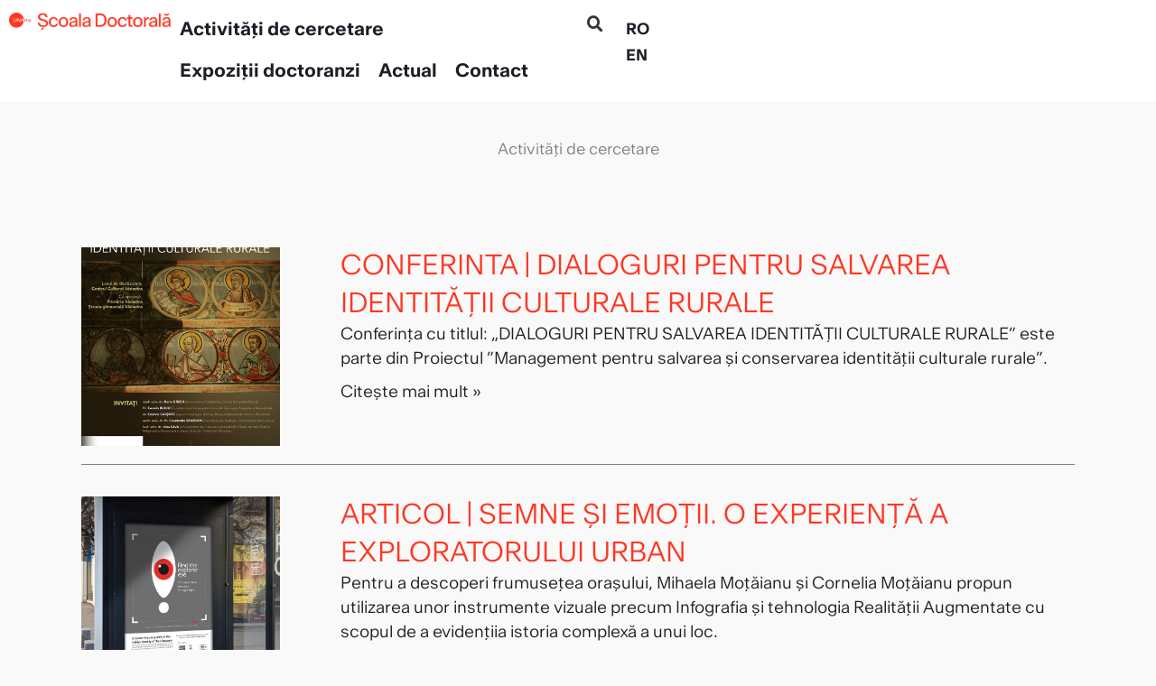

--- FILE ---
content_type: text/html; charset=UTF-8
request_url: https://scoaladoctorala.unarte.org/activitati-de-cercetare/
body_size: 28070
content:
<!DOCTYPE html>
<html lang="ro-RO">
<head>
<meta charset="UTF-8">
<meta name="viewport" content="width=device-width, initial-scale=1">
	<link rel="profile" href="https://gmpg.org/xfn/11"> 
	<title>Activități de cercetare &#8211; Scoala Doctorală UNArte</title>
<meta name='robots' content='max-image-preview:large' />
<link rel="alternate" hreflang="ro" href="https://scoaladoctorala.unarte.org/activitati-de-cercetare/" />
<link rel="alternate" hreflang="en" href="https://scoaladoctorala.unarte.org/en/research-activities/" />
<link rel="alternate" hreflang="x-default" href="https://scoaladoctorala.unarte.org/activitati-de-cercetare/" />
<link rel='dns-prefetch' href='//fonts.googleapis.com' />
<link rel="alternate" type="application/rss+xml" title="Scoala Doctorală UNArte &raquo; Flux" href="https://scoaladoctorala.unarte.org/feed/" />
<link rel="alternate" type="application/rss+xml" title="Scoala Doctorală UNArte &raquo; Flux comentarii" href="https://scoaladoctorala.unarte.org/comments/feed/" />
<link rel="alternate" type="application/rss+xml" title="Flux comentarii Scoala Doctorală UNArte &raquo; Activități de cercetare" href="https://scoaladoctorala.unarte.org/activitati-de-cercetare/feed/" />
<link rel="alternate" title="oEmbed (JSON)" type="application/json+oembed" href="https://scoaladoctorala.unarte.org/wp-json/oembed/1.0/embed?url=https%3A%2F%2Fscoaladoctorala.unarte.org%2Factivitati-de-cercetare%2F" />
<link rel="alternate" title="oEmbed (XML)" type="text/xml+oembed" href="https://scoaladoctorala.unarte.org/wp-json/oembed/1.0/embed?url=https%3A%2F%2Fscoaladoctorala.unarte.org%2Factivitati-de-cercetare%2F&#038;format=xml" />
<style id='wp-img-auto-sizes-contain-inline-css'>
img:is([sizes=auto i],[sizes^="auto," i]){contain-intrinsic-size:3000px 1500px}
/*# sourceURL=wp-img-auto-sizes-contain-inline-css */
</style>
<style id='cf-frontend-style-inline-css'>
@font-face {
	font-family: 'Antarctica SemiBold';
	font-weight: 600;
	font-display: auto;
	font-fallback: arial, sans-serif;
	src: url('https://scoaladoctorala.unarte.org/wp-content/uploads/2022/09/antarcticabeta-semibold-webfont.woff2') format('woff2'),
		url('https://scoaladoctorala.unarte.org/wp-content/uploads/2022/09/antarcticabeta-semibold-webfont.woff') format('woff'),
		url('https://scoaladoctorala.unarte.org/wp-content/uploads/2022/09/antarcticabeta-semibold-webfont.ttf') format('truetype'),
		url('https://scoaladoctorala.unarte.org/wp-content/uploads/2022/09/antarcticabeta-semibold-webfont.eot?#iefix') format('embedded-opentype'),
		url('https://scoaladoctorala.unarte.org/wp-content/uploads/2022/09/antarcticabeta-semibold-webfont.svg') format('svg'),
		url('https://scoaladoctorala.unarte.org/wp-content/uploads/2022/09/AntarcticaBeta-SemiBold.otf') format('OpenType');
}
@font-face {
	font-family: 'Antarctica light';
	font-weight: 300;
	font-display: auto;
	font-fallback: arial, sans-serif;
	src: url('https://scoaladoctorala.unarte.org/wp-content/uploads/2022/09/antarcticabeta-light-webfont.woff2') format('woff2'),
		url('https://scoaladoctorala.unarte.org/wp-content/uploads/2022/09/antarcticabeta-light-webfont.woff') format('woff'),
		url('https://scoaladoctorala.unarte.org/wp-content/uploads/2022/09/antarcticabeta-light-webfont.ttf') format('truetype'),
		url('https://scoaladoctorala.unarte.org/wp-content/uploads/2022/09/antarcticabeta-light-webfont.eot?#iefix') format('embedded-opentype'),
		url('https://scoaladoctorala.unarte.org/wp-content/uploads/2022/09/antarcticabeta-light-webfont.svg') format('svg'),
		url('https://scoaladoctorala.unarte.org/wp-content/uploads/2022/09/AntarcticaBeta-Light.otf') format('OpenType');
}
@font-face {
	font-family: 'Antarctica ExtraBold';
	font-weight: 800;
	font-display: auto;
	font-fallback: arial, sans-serif;
	src: url('https://scoaladoctorala.unarte.org/wp-content/uploads/2022/09/antarcticabeta-extrabold-webfont.woff2') format('woff2'),
		url('https://scoaladoctorala.unarte.org/wp-content/uploads/2022/09/antarcticabeta-extrabold-webfont.woff') format('woff'),
		url('https://scoaladoctorala.unarte.org/wp-content/uploads/2022/09/antarcticabeta-extrabold-webfont.ttf') format('truetype'),
		url('https://scoaladoctorala.unarte.org/wp-content/uploads/2022/09/antarcticabeta-extrabold-webfont.eot?#iefix') format('embedded-opentype'),
		url('https://scoaladoctorala.unarte.org/wp-content/uploads/2022/09/antarcticabeta-extrabold-webfont.svg') format('svg'),
		url('https://scoaladoctorala.unarte.org/wp-content/uploads/2022/09/AntarcticaBeta-ExtraBold.otf') format('OpenType');
}
/*# sourceURL=cf-frontend-style-inline-css */
</style>
<link rel='stylesheet' id='astra-theme-css-css' href='https://scoaladoctorala.unarte.org/wp-content/themes/astra/assets/css/minified/style.min.css?ver=4.11.17' media='all' />
<style id='astra-theme-css-inline-css'>
.ast-no-sidebar .entry-content .alignfull {margin-left: calc( -50vw + 50%);margin-right: calc( -50vw + 50%);max-width: 100vw;width: 100vw;}.ast-no-sidebar .entry-content .alignwide {margin-left: calc(-41vw + 50%);margin-right: calc(-41vw + 50%);max-width: unset;width: unset;}.ast-no-sidebar .entry-content .alignfull .alignfull,.ast-no-sidebar .entry-content .alignfull .alignwide,.ast-no-sidebar .entry-content .alignwide .alignfull,.ast-no-sidebar .entry-content .alignwide .alignwide,.ast-no-sidebar .entry-content .wp-block-column .alignfull,.ast-no-sidebar .entry-content .wp-block-column .alignwide{width: 100%;margin-left: auto;margin-right: auto;}.wp-block-gallery,.blocks-gallery-grid {margin: 0;}.wp-block-separator {max-width: 100px;}.wp-block-separator.is-style-wide,.wp-block-separator.is-style-dots {max-width: none;}.entry-content .has-2-columns .wp-block-column:first-child {padding-right: 10px;}.entry-content .has-2-columns .wp-block-column:last-child {padding-left: 10px;}@media (max-width: 782px) {.entry-content .wp-block-columns .wp-block-column {flex-basis: 100%;}.entry-content .has-2-columns .wp-block-column:first-child {padding-right: 0;}.entry-content .has-2-columns .wp-block-column:last-child {padding-left: 0;}}body .entry-content .wp-block-latest-posts {margin-left: 0;}body .entry-content .wp-block-latest-posts li {list-style: none;}.ast-no-sidebar .ast-container .entry-content .wp-block-latest-posts {margin-left: 0;}.ast-header-break-point .entry-content .alignwide {margin-left: auto;margin-right: auto;}.entry-content .blocks-gallery-item img {margin-bottom: auto;}.wp-block-pullquote {border-top: 4px solid #555d66;border-bottom: 4px solid #555d66;color: #40464d;}:root{--ast-post-nav-space:0;--ast-container-default-xlg-padding:6.67em;--ast-container-default-lg-padding:5.67em;--ast-container-default-slg-padding:4.34em;--ast-container-default-md-padding:3.34em;--ast-container-default-sm-padding:6.67em;--ast-container-default-xs-padding:2.4em;--ast-container-default-xxs-padding:1.4em;--ast-code-block-background:#EEEEEE;--ast-comment-inputs-background:#FAFAFA;--ast-normal-container-width:1920px;--ast-narrow-container-width:750px;--ast-blog-title-font-weight:normal;--ast-blog-meta-weight:inherit;--ast-global-color-primary:var(--ast-global-color-5);--ast-global-color-secondary:var(--ast-global-color-4);--ast-global-color-alternate-background:var(--ast-global-color-7);--ast-global-color-subtle-background:var(--ast-global-color-6);--ast-bg-style-guide:#F8FAFC;--ast-shadow-style-guide:0px 0px 4px 0 #00000057;--ast-global-dark-bg-style:#fff;--ast-global-dark-lfs:#fbfbfb;--ast-widget-bg-color:#fafafa;--ast-wc-container-head-bg-color:#fbfbfb;--ast-title-layout-bg:#eeeeee;--ast-search-border-color:#e7e7e7;--ast-lifter-hover-bg:#e6e6e6;--ast-gallery-block-color:#000;--srfm-color-input-label:var(--ast-global-color-2);}html{font-size:106.25%;}a,.page-title{color:#1e1e28;}a:hover,a:focus{color:#ff3723;}body,button,input,select,textarea,.ast-button,.ast-custom-button{font-family:Antarctica light,arial,sans-serif;font-weight:normal;font-size:17px;font-size:1rem;line-height:var(--ast-body-line-height,1.5em);}blockquote{color:#000000;}p,.entry-content p{margin-bottom:0.9em;}h1,h2,h3,h4,h5,h6,.entry-content :where(h1,h2,h3,h4,h5,h6),.site-title,.site-title a{font-family:Antarctica SemiBold,arial,sans-serif;font-weight:600;}.site-title{font-size:16px;font-size:0.94117647058824rem;display:none;}header .custom-logo-link img{max-width:295px;width:295px;}.astra-logo-svg{width:295px;}.site-header .site-description{font-size:15px;font-size:0.88235294117647rem;display:none;}.entry-title{font-size:30px;font-size:1.7647058823529rem;}.archive .ast-article-post .ast-article-inner,.blog .ast-article-post .ast-article-inner,.archive .ast-article-post .ast-article-inner:hover,.blog .ast-article-post .ast-article-inner:hover{overflow:hidden;}h1,.entry-content :where(h1){font-size:40px;font-size:2.3529411764706rem;font-family:Antarctica SemiBold,arial,sans-serif;line-height:1.4em;}h2,.entry-content :where(h2){font-size:13px;font-size:0.76470588235294rem;font-family:Antarctica SemiBold,arial,sans-serif;line-height:1.3em;}h3,.entry-content :where(h3){font-size:13px;font-size:0.76470588235294rem;font-family:Antarctica SemiBold,arial,sans-serif;line-height:1.3em;}h4,.entry-content :where(h4){font-size:13px;font-size:0.76470588235294rem;line-height:1.2em;font-family:Antarctica SemiBold,arial,sans-serif;}h5,.entry-content :where(h5){font-size:1.5em;line-height:1.2em;font-weight:600;font-family:Antarctica SemiBold,arial,sans-serif;}h6,.entry-content :where(h6){font-size:13px;font-size:0.76470588235294rem;line-height:1.25em;font-family:Antarctica SemiBold,arial,sans-serif;}::selection{background-color:#ff3723;color:#ffffff;}body,h1,h2,h3,h4,h5,h6,.entry-title a,.entry-content :where(h1,h2,h3,h4,h5,h6){color:#1e1e1e;}.tagcloud a:hover,.tagcloud a:focus,.tagcloud a.current-item{color:#ffffff;border-color:#1e1e28;background-color:#1e1e28;}input:focus,input[type="text"]:focus,input[type="email"]:focus,input[type="url"]:focus,input[type="password"]:focus,input[type="reset"]:focus,input[type="search"]:focus,textarea:focus{border-color:#1e1e28;}input[type="radio"]:checked,input[type=reset],input[type="checkbox"]:checked,input[type="checkbox"]:hover:checked,input[type="checkbox"]:focus:checked,input[type=range]::-webkit-slider-thumb{border-color:#1e1e28;background-color:#1e1e28;box-shadow:none;}.site-footer a:hover + .post-count,.site-footer a:focus + .post-count{background:#1e1e28;border-color:#1e1e28;}.single .nav-links .nav-previous,.single .nav-links .nav-next{color:#1e1e28;}.entry-meta,.entry-meta *{line-height:1.45;color:#1e1e28;}.entry-meta a:not(.ast-button):hover,.entry-meta a:not(.ast-button):hover *,.entry-meta a:not(.ast-button):focus,.entry-meta a:not(.ast-button):focus *,.page-links > .page-link,.page-links .page-link:hover,.post-navigation a:hover{color:#ff3723;}#cat option,.secondary .calendar_wrap thead a,.secondary .calendar_wrap thead a:visited{color:#1e1e28;}.secondary .calendar_wrap #today,.ast-progress-val span{background:#1e1e28;}.secondary a:hover + .post-count,.secondary a:focus + .post-count{background:#1e1e28;border-color:#1e1e28;}.calendar_wrap #today > a{color:#ffffff;}.page-links .page-link,.single .post-navigation a{color:#1e1e28;}.ast-search-menu-icon .search-form button.search-submit{padding:0 4px;}.ast-search-menu-icon form.search-form{padding-right:0;}.ast-header-search .ast-search-menu-icon.ast-dropdown-active .search-form,.ast-header-search .ast-search-menu-icon.ast-dropdown-active .search-field:focus{transition:all 0.2s;}.search-form input.search-field:focus{outline:none;}.widget-title,.widget .wp-block-heading{font-size:24px;font-size:1.4117647058824rem;color:#1e1e1e;}.single .ast-author-details .author-title{color:#ff3723;}.ast-search-menu-icon.slide-search a:focus-visible:focus-visible,.astra-search-icon:focus-visible,#close:focus-visible,a:focus-visible,.ast-menu-toggle:focus-visible,.site .skip-link:focus-visible,.wp-block-loginout input:focus-visible,.wp-block-search.wp-block-search__button-inside .wp-block-search__inside-wrapper,.ast-header-navigation-arrow:focus-visible,.ast-orders-table__row .ast-orders-table__cell:focus-visible,a#ast-apply-coupon:focus-visible,#ast-apply-coupon:focus-visible,#close:focus-visible,.button.search-submit:focus-visible,#search_submit:focus,.normal-search:focus-visible,.ast-header-account-wrap:focus-visible,.astra-cart-drawer-close:focus,.ast-single-variation:focus,.ast-button:focus{outline-style:dotted;outline-color:inherit;outline-width:thin;}input:focus,input[type="text"]:focus,input[type="email"]:focus,input[type="url"]:focus,input[type="password"]:focus,input[type="reset"]:focus,input[type="search"]:focus,input[type="number"]:focus,textarea:focus,.wp-block-search__input:focus,[data-section="section-header-mobile-trigger"] .ast-button-wrap .ast-mobile-menu-trigger-minimal:focus,.ast-mobile-popup-drawer.active .menu-toggle-close:focus,#ast-scroll-top:focus,#coupon_code:focus,#ast-coupon-code:focus{border-style:dotted;border-color:inherit;border-width:thin;}input{outline:none;}.main-header-menu .menu-link,.ast-header-custom-item a{color:#1e1e1e;}.main-header-menu .menu-item:hover > .menu-link,.main-header-menu .menu-item:hover > .ast-menu-toggle,.main-header-menu .ast-masthead-custom-menu-items a:hover,.main-header-menu .menu-item.focus > .menu-link,.main-header-menu .menu-item.focus > .ast-menu-toggle,.main-header-menu .current-menu-item > .menu-link,.main-header-menu .current-menu-ancestor > .menu-link,.main-header-menu .current-menu-item > .ast-menu-toggle,.main-header-menu .current-menu-ancestor > .ast-menu-toggle{color:#1e1e28;}.header-main-layout-3 .ast-main-header-bar-alignment{margin-right:auto;}.header-main-layout-2 .site-header-section-left .ast-site-identity{text-align:left;}.ast-logo-title-inline .site-logo-img{padding-right:1em;}.site-logo-img img{ transition:all 0.2s linear;}body .ast-oembed-container *{position:absolute;top:0;width:100%;height:100%;left:0;}body .wp-block-embed-pocket-casts .ast-oembed-container *{position:unset;}.ast-header-break-point .ast-mobile-menu-buttons-minimal.menu-toggle{background:transparent;color:#ff3741;}.ast-header-break-point .ast-mobile-menu-buttons-outline.menu-toggle{background:transparent;border:1px solid #ff3741;color:#ff3741;}.ast-header-break-point .ast-mobile-menu-buttons-fill.menu-toggle{background:#ff3741;color:#ffffff;}.ast-single-post-featured-section + article {margin-top: 2em;}.site-content .ast-single-post-featured-section img {width: 100%;overflow: hidden;object-fit: cover;}.site > .ast-single-related-posts-container {margin-top: 0;}@media (min-width: 769px) {.ast-desktop .ast-container--narrow {max-width: var(--ast-narrow-container-width);margin: 0 auto;}}.ast-page-builder-template .hentry {margin: 0;}.ast-page-builder-template .site-content > .ast-container {max-width: 100%;padding: 0;}.ast-page-builder-template .site .site-content #primary {padding: 0;margin: 0;}.ast-page-builder-template .no-results {text-align: center;margin: 4em auto;}.ast-page-builder-template .ast-pagination {padding: 2em;}.ast-page-builder-template .entry-header.ast-no-title.ast-no-thumbnail {margin-top: 0;}.ast-page-builder-template .entry-header.ast-header-without-markup {margin-top: 0;margin-bottom: 0;}.ast-page-builder-template .entry-header.ast-no-title.ast-no-meta {margin-bottom: 0;}.ast-page-builder-template.single .post-navigation {padding-bottom: 2em;}.ast-page-builder-template.single-post .site-content > .ast-container {max-width: 100%;}.ast-page-builder-template .entry-header {margin-top: 4em;margin-left: auto;margin-right: auto;padding-left: 20px;padding-right: 20px;}.single.ast-page-builder-template .entry-header {padding-left: 20px;padding-right: 20px;}.ast-page-builder-template .ast-archive-description {margin: 4em auto 0;padding-left: 20px;padding-right: 20px;}.ast-page-builder-template.ast-no-sidebar .entry-content .alignwide {margin-left: 0;margin-right: 0;}.footer-adv .footer-adv-overlay{border-top-style:solid;border-top-color:#7a7a7a;}.footer-adv .widget-title,.footer-adv .widget-title a{color:#000000;}.footer-adv{color:#1e1e28;}.footer-adv a{color:#1e1e28;}.footer-adv .tagcloud a:hover,.footer-adv .tagcloud a.current-item{border-color:#1e1e28;background-color:#1e1e28;}.footer-adv a:hover,.footer-adv .no-widget-text a:hover,.footer-adv a:focus,.footer-adv .no-widget-text a:focus{color:#ff3741;}.footer-adv .calendar_wrap #today,.footer-adv a:hover + .post-count{background-color:#1e1e28;}.footer-adv-overlay{background-color:#f9f9fa;;}.wp-block-buttons.aligncenter{justify-content:center;}@media (max-width:782px){.entry-content .wp-block-columns .wp-block-column{margin-left:0px;}}.wp-block-image.aligncenter{margin-left:auto;margin-right:auto;}.wp-block-table.aligncenter{margin-left:auto;margin-right:auto;}.wp-block-buttons .wp-block-button.is-style-outline .wp-block-button__link.wp-element-button,.ast-outline-button,.wp-block-uagb-buttons-child .uagb-buttons-repeater.ast-outline-button{border-color:#e1e1e1;border-top-width:2px;border-right-width:2px;border-bottom-width:2px;border-left-width:2px;font-family:inherit;font-weight:inherit;line-height:1em;border-top-left-radius:2px;border-top-right-radius:2px;border-bottom-right-radius:2px;border-bottom-left-radius:2px;}.wp-block-button.is-style-outline .wp-block-button__link:hover,.wp-block-buttons .wp-block-button.is-style-outline .wp-block-button__link:focus,.wp-block-buttons .wp-block-button.is-style-outline > .wp-block-button__link:not(.has-text-color):hover,.wp-block-buttons .wp-block-button.wp-block-button__link.is-style-outline:not(.has-text-color):hover,.ast-outline-button:hover,.ast-outline-button:focus,.wp-block-uagb-buttons-child .uagb-buttons-repeater.ast-outline-button:hover,.wp-block-uagb-buttons-child .uagb-buttons-repeater.ast-outline-button:focus{background-color:#ff3741;}.wp-block-button .wp-block-button__link.wp-element-button.is-style-outline:not(.has-background),.wp-block-button.is-style-outline>.wp-block-button__link.wp-element-button:not(.has-background),.ast-outline-button{background-color:#e1e1e1;}.entry-content[data-ast-blocks-layout] > figure{margin-bottom:1em;}.elementor-widget-container .elementor-loop-container .e-loop-item[data-elementor-type="loop-item"]{width:100%;}@media (max-width:768px){.ast-left-sidebar #content > .ast-container{display:flex;flex-direction:column-reverse;width:100%;}.ast-separate-container .ast-article-post,.ast-separate-container .ast-article-single{padding:1.5em 2.14em;}.ast-author-box img.avatar{margin:20px 0 0 0;}}@media (min-width:769px){.ast-separate-container.ast-right-sidebar #primary,.ast-separate-container.ast-left-sidebar #primary{border:0;}.search-no-results.ast-separate-container #primary{margin-bottom:4em;}}.menu-toggle,button,.ast-button,.ast-custom-button,.button,input#submit,input[type="button"],input[type="submit"],input[type="reset"]{color:#1e1e28;border-color:#e1e1e1;background-color:#e1e1e1;border-top-left-radius:2px;border-top-right-radius:2px;border-bottom-right-radius:2px;border-bottom-left-radius:2px;padding-top:10px;padding-right:40px;padding-bottom:10px;padding-left:40px;font-family:inherit;font-weight:inherit;}button:focus,.menu-toggle:hover,button:hover,.ast-button:hover,.ast-custom-button:hover .button:hover,.ast-custom-button:hover,input[type=reset]:hover,input[type=reset]:focus,input#submit:hover,input#submit:focus,input[type="button"]:hover,input[type="button"]:focus,input[type="submit"]:hover,input[type="submit"]:focus{color:#ffffff;background-color:#ff3741;border-color:#ff3741;}@media (max-width:768px){.ast-mobile-header-stack .main-header-bar .ast-search-menu-icon{display:inline-block;}.ast-header-break-point.ast-header-custom-item-outside .ast-mobile-header-stack .main-header-bar .ast-search-icon{margin:0;}.ast-comment-avatar-wrap img{max-width:2.5em;}.ast-comment-meta{padding:0 1.8888em 1.3333em;}.ast-separate-container .ast-comment-list li.depth-1{padding:1.5em 2.14em;}.ast-separate-container .comment-respond{padding:2em 2.14em;}}@media (min-width:544px){.ast-container{max-width:100%;}}@media (max-width:544px){.ast-separate-container .ast-article-post,.ast-separate-container .ast-article-single,.ast-separate-container .comments-title,.ast-separate-container .ast-archive-description{padding:1.5em 1em;}.ast-separate-container #content .ast-container{padding-left:0.54em;padding-right:0.54em;}.ast-separate-container .ast-comment-list .bypostauthor{padding:.5em;}.ast-search-menu-icon.ast-dropdown-active .search-field{width:170px;}.site-branding img,.site-header .site-logo-img .custom-logo-link img{max-width:100%;}}.footer-adv .tagcloud a:hover,.footer-adv .tagcloud a.current-item{color:#ffffff;}.footer-adv .calendar_wrap #today{color:#ffffff;} #ast-mobile-header .ast-site-header-cart-li a{pointer-events:none;}body,.ast-separate-container{background-color:rgba(186,186,186,0.08);background-image:none;}.ast-no-sidebar.ast-separate-container .entry-content .alignfull {margin-left: -6.67em;margin-right: -6.67em;width: auto;}@media (max-width: 1200px) {.ast-no-sidebar.ast-separate-container .entry-content .alignfull {margin-left: -2.4em;margin-right: -2.4em;}}@media (max-width: 768px) {.ast-no-sidebar.ast-separate-container .entry-content .alignfull {margin-left: -2.14em;margin-right: -2.14em;}}@media (max-width: 544px) {.ast-no-sidebar.ast-separate-container .entry-content .alignfull {margin-left: -1em;margin-right: -1em;}}.ast-no-sidebar.ast-separate-container .entry-content .alignwide {margin-left: -20px;margin-right: -20px;}.ast-no-sidebar.ast-separate-container .entry-content .wp-block-column .alignfull,.ast-no-sidebar.ast-separate-container .entry-content .wp-block-column .alignwide {margin-left: auto;margin-right: auto;width: 100%;}@media (max-width:768px){.widget-title{font-size:21px;font-size:1.4rem;}body,button,input,select,textarea,.ast-button,.ast-custom-button{font-size:15px;font-size:0.88235294117647rem;}#secondary,#secondary button,#secondary input,#secondary select,#secondary textarea{font-size:15px;font-size:0.88235294117647rem;}.site-title{display:none;}.site-header .site-description{display:none;}h1,.entry-content :where(h1){font-size:40px;}h2,.entry-content :where(h2){font-size:15px;}h3,.entry-content :where(h3){font-size:14px;}h4,.entry-content :where(h4){font-size:14px;font-size:0.82352941176471rem;}h5,.entry-content :where(h5){font-size:14px;font-size:0.82352941176471rem;}h6,.entry-content :where(h6){font-size:14px;font-size:0.82352941176471rem;}.astra-logo-svg{width:244px;}header .custom-logo-link img,.ast-header-break-point .site-logo-img .custom-mobile-logo-link img{max-width:244px;width:244px;}}@media (max-width:544px){.widget-title{font-size:22px;font-size:1.375rem;}body,button,input,select,textarea,.ast-button,.ast-custom-button{font-size:16px;font-size:0.94117647058824rem;}#secondary,#secondary button,#secondary input,#secondary select,#secondary textarea{font-size:16px;font-size:0.94117647058824rem;}.site-title{display:none;}.site-header .site-description{display:none;}h1,.entry-content :where(h1){font-size:1.5em;}h2,.entry-content :where(h2){font-size:14px;}h3,.entry-content :where(h3){font-size:14px;}h4,.entry-content :where(h4){font-size:14px;font-size:0.82352941176471rem;}h5,.entry-content :where(h5){font-size:14px;font-size:0.82352941176471rem;}h6,.entry-content :where(h6){font-size:14px;font-size:0.82352941176471rem;}header .custom-logo-link img,.ast-header-break-point .site-branding img,.ast-header-break-point .custom-logo-link img{max-width:180px;width:180px;}.astra-logo-svg{width:180px;}.ast-header-break-point .site-logo-img .custom-mobile-logo-link img{max-width:180px;}}@media (max-width:544px){html{font-size:106.25%;}}@media (min-width:769px){.ast-container{max-width:1960px;}}@font-face {font-family: "Astra";src: url(https://scoaladoctorala.unarte.org/wp-content/themes/astra/assets/fonts/astra.woff) format("woff"),url(https://scoaladoctorala.unarte.org/wp-content/themes/astra/assets/fonts/astra.ttf) format("truetype"),url(https://scoaladoctorala.unarte.org/wp-content/themes/astra/assets/fonts/astra.svg#astra) format("svg");font-weight: normal;font-style: normal;font-display: fallback;}@media (max-width:768px) {.main-header-bar .main-header-bar-navigation{display:none;}}.ast-desktop .main-header-menu.submenu-with-border .sub-menu,.ast-desktop .main-header-menu.submenu-with-border .astra-full-megamenu-wrapper{border-color:#eaeaea;}.ast-desktop .main-header-menu.submenu-with-border .sub-menu{border-style:solid;}.ast-desktop .main-header-menu.submenu-with-border .sub-menu .sub-menu{top:-0px;}.ast-desktop .main-header-menu.submenu-with-border .sub-menu .menu-link,.ast-desktop .main-header-menu.submenu-with-border .children .menu-link{border-bottom-width:0px;border-style:solid;border-color:#eaeaea;}@media (min-width:769px){.main-header-menu .sub-menu .menu-item.ast-left-align-sub-menu:hover > .sub-menu,.main-header-menu .sub-menu .menu-item.ast-left-align-sub-menu.focus > .sub-menu{margin-left:-0px;}}.ast-small-footer{border-top-style:solid;border-top-width:2px;border-top-color:#ff3741;}.site .comments-area{padding-bottom:3em;}.ast-header-break-point.ast-header-custom-item-inside .main-header-bar .main-header-bar-navigation .ast-search-icon {display: block;}.ast-header-break-point.ast-header-custom-item-inside .main-header-bar .ast-search-menu-icon .search-form {padding: 0;display: block;overflow: hidden;}.ast-header-break-point .ast-header-custom-item .widget:last-child {margin-bottom: 1em;}.ast-header-custom-item .widget {margin: 0.5em;display: inline-block;vertical-align: middle;}.ast-header-custom-item .widget p {margin-bottom: 0;}.ast-header-custom-item .widget li {width: auto;}.ast-header-custom-item-inside .button-custom-menu-item .menu-link {display: none;}.ast-header-custom-item-inside.ast-header-break-point .button-custom-menu-item .ast-custom-button-link {display: none;}.ast-header-custom-item-inside.ast-header-break-point .button-custom-menu-item .menu-link {display: block;}.ast-header-break-point.ast-header-custom-item-outside .main-header-bar .ast-search-icon {margin-right: 1em;}.ast-header-break-point.ast-header-custom-item-inside .main-header-bar .ast-search-menu-icon .search-field,.ast-header-break-point.ast-header-custom-item-inside .main-header-bar .ast-search-menu-icon.ast-inline-search .search-field {width: 100%;padding-right: 5.5em;}.ast-header-break-point.ast-header-custom-item-inside .main-header-bar .ast-search-menu-icon .search-submit {display: block;position: absolute;height: 100%;top: 0;right: 0;padding: 0 1em;border-radius: 0;}.ast-header-break-point .ast-header-custom-item .ast-masthead-custom-menu-items {padding-left: 20px;padding-right: 20px;margin-bottom: 1em;margin-top: 1em;}.ast-header-custom-item-inside.ast-header-break-point .button-custom-menu-item {padding-left: 0;padding-right: 0;margin-top: 0;margin-bottom: 0;}.astra-icon-down_arrow::after {content: "\e900";font-family: Astra;}.astra-icon-close::after {content: "\e5cd";font-family: Astra;}.astra-icon-drag_handle::after {content: "\e25d";font-family: Astra;}.astra-icon-format_align_justify::after {content: "\e235";font-family: Astra;}.astra-icon-menu::after {content: "\e5d2";font-family: Astra;}.astra-icon-reorder::after {content: "\e8fe";font-family: Astra;}.astra-icon-search::after {content: "\e8b6";font-family: Astra;}.astra-icon-zoom_in::after {content: "\e56b";font-family: Astra;}.astra-icon-check-circle::after {content: "\e901";font-family: Astra;}.astra-icon-shopping-cart::after {content: "\f07a";font-family: Astra;}.astra-icon-shopping-bag::after {content: "\f290";font-family: Astra;}.astra-icon-shopping-basket::after {content: "\f291";font-family: Astra;}.astra-icon-circle-o::after {content: "\e903";font-family: Astra;}.astra-icon-certificate::after {content: "\e902";font-family: Astra;}blockquote {padding: 1.2em;}:root .has-ast-global-color-0-color{color:var(--ast-global-color-0);}:root .has-ast-global-color-0-background-color{background-color:var(--ast-global-color-0);}:root .wp-block-button .has-ast-global-color-0-color{color:var(--ast-global-color-0);}:root .wp-block-button .has-ast-global-color-0-background-color{background-color:var(--ast-global-color-0);}:root .has-ast-global-color-1-color{color:var(--ast-global-color-1);}:root .has-ast-global-color-1-background-color{background-color:var(--ast-global-color-1);}:root .wp-block-button .has-ast-global-color-1-color{color:var(--ast-global-color-1);}:root .wp-block-button .has-ast-global-color-1-background-color{background-color:var(--ast-global-color-1);}:root .has-ast-global-color-2-color{color:var(--ast-global-color-2);}:root .has-ast-global-color-2-background-color{background-color:var(--ast-global-color-2);}:root .wp-block-button .has-ast-global-color-2-color{color:var(--ast-global-color-2);}:root .wp-block-button .has-ast-global-color-2-background-color{background-color:var(--ast-global-color-2);}:root .has-ast-global-color-3-color{color:var(--ast-global-color-3);}:root .has-ast-global-color-3-background-color{background-color:var(--ast-global-color-3);}:root .wp-block-button .has-ast-global-color-3-color{color:var(--ast-global-color-3);}:root .wp-block-button .has-ast-global-color-3-background-color{background-color:var(--ast-global-color-3);}:root .has-ast-global-color-4-color{color:var(--ast-global-color-4);}:root .has-ast-global-color-4-background-color{background-color:var(--ast-global-color-4);}:root .wp-block-button .has-ast-global-color-4-color{color:var(--ast-global-color-4);}:root .wp-block-button .has-ast-global-color-4-background-color{background-color:var(--ast-global-color-4);}:root .has-ast-global-color-5-color{color:var(--ast-global-color-5);}:root .has-ast-global-color-5-background-color{background-color:var(--ast-global-color-5);}:root .wp-block-button .has-ast-global-color-5-color{color:var(--ast-global-color-5);}:root .wp-block-button .has-ast-global-color-5-background-color{background-color:var(--ast-global-color-5);}:root .has-ast-global-color-6-color{color:var(--ast-global-color-6);}:root .has-ast-global-color-6-background-color{background-color:var(--ast-global-color-6);}:root .wp-block-button .has-ast-global-color-6-color{color:var(--ast-global-color-6);}:root .wp-block-button .has-ast-global-color-6-background-color{background-color:var(--ast-global-color-6);}:root .has-ast-global-color-7-color{color:var(--ast-global-color-7);}:root .has-ast-global-color-7-background-color{background-color:var(--ast-global-color-7);}:root .wp-block-button .has-ast-global-color-7-color{color:var(--ast-global-color-7);}:root .wp-block-button .has-ast-global-color-7-background-color{background-color:var(--ast-global-color-7);}:root .has-ast-global-color-8-color{color:var(--ast-global-color-8);}:root .has-ast-global-color-8-background-color{background-color:var(--ast-global-color-8);}:root .wp-block-button .has-ast-global-color-8-color{color:var(--ast-global-color-8);}:root .wp-block-button .has-ast-global-color-8-background-color{background-color:var(--ast-global-color-8);}:root{--ast-global-color-0:#0170B9;--ast-global-color-1:#3a3a3a;--ast-global-color-2:#3a3a3a;--ast-global-color-3:#4B4F58;--ast-global-color-4:#F5F5F5;--ast-global-color-5:#FFFFFF;--ast-global-color-6:#F2F5F7;--ast-global-color-7:#424242;--ast-global-color-8:#000000;}:root {--ast-border-color : #dddddd;}#masthead .ast-container,.ast-header-breadcrumb .ast-container{max-width:100%;padding-left:35px;padding-right:35px;}@media (max-width:768px){#masthead .ast-container,.ast-header-breadcrumb .ast-container{padding-left:20px;padding-right:20px;}}.ast-header-break-point.ast-header-custom-item-inside .main-header-bar .main-header-bar-navigation .ast-search-icon {display: block;}.ast-header-break-point.ast-header-custom-item-inside .main-header-bar .ast-search-menu-icon .search-form {padding: 0;display: block;overflow: hidden;}.ast-header-break-point .ast-header-custom-item .widget:last-child {margin-bottom: 1em;}.ast-header-custom-item .widget {margin: 0.5em;display: inline-block;vertical-align: middle;}.ast-header-custom-item .widget p {margin-bottom: 0;}.ast-header-custom-item .widget li {width: auto;}.ast-header-custom-item-inside .button-custom-menu-item .menu-link {display: none;}.ast-header-custom-item-inside.ast-header-break-point .button-custom-menu-item .ast-custom-button-link {display: none;}.ast-header-custom-item-inside.ast-header-break-point .button-custom-menu-item .menu-link {display: block;}.ast-header-break-point.ast-header-custom-item-outside .main-header-bar .ast-search-icon {margin-right: 1em;}.ast-header-break-point.ast-header-custom-item-inside .main-header-bar .ast-search-menu-icon .search-field,.ast-header-break-point.ast-header-custom-item-inside .main-header-bar .ast-search-menu-icon.ast-inline-search .search-field {width: 100%;padding-right: 5.5em;}.ast-header-break-point.ast-header-custom-item-inside .main-header-bar .ast-search-menu-icon .search-submit {display: block;position: absolute;height: 100%;top: 0;right: 0;padding: 0 1em;border-radius: 0;}.ast-header-break-point .ast-header-custom-item .ast-masthead-custom-menu-items {padding-left: 20px;padding-right: 20px;margin-bottom: 1em;margin-top: 1em;}.ast-header-custom-item-inside.ast-header-break-point .button-custom-menu-item {padding-left: 0;padding-right: 0;margin-top: 0;margin-bottom: 0;}.astra-icon-down_arrow::after {content: "\e900";font-family: Astra;}.astra-icon-close::after {content: "\e5cd";font-family: Astra;}.astra-icon-drag_handle::after {content: "\e25d";font-family: Astra;}.astra-icon-format_align_justify::after {content: "\e235";font-family: Astra;}.astra-icon-menu::after {content: "\e5d2";font-family: Astra;}.astra-icon-reorder::after {content: "\e8fe";font-family: Astra;}.astra-icon-search::after {content: "\e8b6";font-family: Astra;}.astra-icon-zoom_in::after {content: "\e56b";font-family: Astra;}.astra-icon-check-circle::after {content: "\e901";font-family: Astra;}.astra-icon-shopping-cart::after {content: "\f07a";font-family: Astra;}.astra-icon-shopping-bag::after {content: "\f290";font-family: Astra;}.astra-icon-shopping-basket::after {content: "\f291";font-family: Astra;}.astra-icon-circle-o::after {content: "\e903";font-family: Astra;}.astra-icon-certificate::after {content: "\e902";font-family: Astra;}blockquote {padding: 1.2em;}:root .has-ast-global-color-0-color{color:var(--ast-global-color-0);}:root .has-ast-global-color-0-background-color{background-color:var(--ast-global-color-0);}:root .wp-block-button .has-ast-global-color-0-color{color:var(--ast-global-color-0);}:root .wp-block-button .has-ast-global-color-0-background-color{background-color:var(--ast-global-color-0);}:root .has-ast-global-color-1-color{color:var(--ast-global-color-1);}:root .has-ast-global-color-1-background-color{background-color:var(--ast-global-color-1);}:root .wp-block-button .has-ast-global-color-1-color{color:var(--ast-global-color-1);}:root .wp-block-button .has-ast-global-color-1-background-color{background-color:var(--ast-global-color-1);}:root .has-ast-global-color-2-color{color:var(--ast-global-color-2);}:root .has-ast-global-color-2-background-color{background-color:var(--ast-global-color-2);}:root .wp-block-button .has-ast-global-color-2-color{color:var(--ast-global-color-2);}:root .wp-block-button .has-ast-global-color-2-background-color{background-color:var(--ast-global-color-2);}:root .has-ast-global-color-3-color{color:var(--ast-global-color-3);}:root .has-ast-global-color-3-background-color{background-color:var(--ast-global-color-3);}:root .wp-block-button .has-ast-global-color-3-color{color:var(--ast-global-color-3);}:root .wp-block-button .has-ast-global-color-3-background-color{background-color:var(--ast-global-color-3);}:root .has-ast-global-color-4-color{color:var(--ast-global-color-4);}:root .has-ast-global-color-4-background-color{background-color:var(--ast-global-color-4);}:root .wp-block-button .has-ast-global-color-4-color{color:var(--ast-global-color-4);}:root .wp-block-button .has-ast-global-color-4-background-color{background-color:var(--ast-global-color-4);}:root .has-ast-global-color-5-color{color:var(--ast-global-color-5);}:root .has-ast-global-color-5-background-color{background-color:var(--ast-global-color-5);}:root .wp-block-button .has-ast-global-color-5-color{color:var(--ast-global-color-5);}:root .wp-block-button .has-ast-global-color-5-background-color{background-color:var(--ast-global-color-5);}:root .has-ast-global-color-6-color{color:var(--ast-global-color-6);}:root .has-ast-global-color-6-background-color{background-color:var(--ast-global-color-6);}:root .wp-block-button .has-ast-global-color-6-color{color:var(--ast-global-color-6);}:root .wp-block-button .has-ast-global-color-6-background-color{background-color:var(--ast-global-color-6);}:root .has-ast-global-color-7-color{color:var(--ast-global-color-7);}:root .has-ast-global-color-7-background-color{background-color:var(--ast-global-color-7);}:root .wp-block-button .has-ast-global-color-7-color{color:var(--ast-global-color-7);}:root .wp-block-button .has-ast-global-color-7-background-color{background-color:var(--ast-global-color-7);}:root .has-ast-global-color-8-color{color:var(--ast-global-color-8);}:root .has-ast-global-color-8-background-color{background-color:var(--ast-global-color-8);}:root .wp-block-button .has-ast-global-color-8-color{color:var(--ast-global-color-8);}:root .wp-block-button .has-ast-global-color-8-background-color{background-color:var(--ast-global-color-8);}:root{--ast-global-color-0:#0170B9;--ast-global-color-1:#3a3a3a;--ast-global-color-2:#3a3a3a;--ast-global-color-3:#4B4F58;--ast-global-color-4:#F5F5F5;--ast-global-color-5:#FFFFFF;--ast-global-color-6:#F2F5F7;--ast-global-color-7:#424242;--ast-global-color-8:#000000;}:root {--ast-border-color : #dddddd;}#masthead .ast-container,.ast-header-breadcrumb .ast-container{max-width:100%;padding-left:35px;padding-right:35px;}@media (max-width:768px){#masthead .ast-container,.ast-header-breadcrumb .ast-container{padding-left:20px;padding-right:20px;}}.ast-single-entry-banner {-js-display: flex;display: flex;flex-direction: column;justify-content: center;text-align: center;position: relative;background: var(--ast-title-layout-bg);}.ast-single-entry-banner[data-banner-layout="layout-1"] {max-width: 1920px;background: inherit;padding: 20px 0;}.ast-single-entry-banner[data-banner-width-type="custom"] {margin: 0 auto;width: 100%;}.ast-single-entry-banner + .site-content .entry-header {margin-bottom: 0;}.site .ast-author-avatar {--ast-author-avatar-size: ;}a.ast-underline-text {text-decoration: underline;}.ast-container > .ast-terms-link {position: relative;display: block;}a.ast-button.ast-badge-tax {padding: 4px 8px;border-radius: 3px;font-size: inherit;}header.entry-header{text-align:left;}header.entry-header .entry-title{font-size:30px;font-size:1.7647058823529rem;line-height:1.3em;}header.entry-header > *:not(:last-child){margin-bottom:10px;}@media (max-width:768px){header.entry-header{text-align:left;}}@media (max-width:544px){header.entry-header{text-align:left;}}.ast-archive-entry-banner {-js-display: flex;display: flex;flex-direction: column;justify-content: center;text-align: center;position: relative;background: var(--ast-title-layout-bg);}.ast-archive-entry-banner[data-banner-width-type="custom"] {margin: 0 auto;width: 100%;}.ast-archive-entry-banner[data-banner-layout="layout-1"] {background: inherit;padding: 20px 0;text-align: left;}body.archive .ast-archive-description{max-width:1920px;width:100%;text-align:left;padding-top:3em;padding-right:3em;padding-bottom:3em;padding-left:3em;}body.archive .ast-archive-description .ast-archive-title,body.archive .ast-archive-description .ast-archive-title *{font-weight:500;font-size:40px;font-size:2.3529411764706rem;}body.archive .ast-archive-description > *:not(:last-child){margin-bottom:10px;}@media (max-width:768px){body.archive .ast-archive-description{text-align:left;}}@media (max-width:544px){body.archive .ast-archive-description{text-align:left;}}.ast-breadcrumbs .trail-browse,.ast-breadcrumbs .trail-items,.ast-breadcrumbs .trail-items li{display:inline-block;margin:0;padding:0;border:none;background:inherit;text-indent:0;text-decoration:none;}.ast-breadcrumbs .trail-browse{font-size:inherit;font-style:inherit;font-weight:inherit;color:inherit;}.ast-breadcrumbs .trail-items{list-style:none;}.trail-items li::after{padding:0 0.3em;content:"\00bb";}.trail-items li:last-of-type::after{display:none;}h1,h2,h3,h4,h5,h6,.entry-content :where(h1,h2,h3,h4,h5,h6){color:var(--ast-global-color-8);}.elementor-posts-container [CLASS*="ast-width-"]{width:100%;}.elementor-template-full-width .ast-container{display:block;}.elementor-screen-only,.screen-reader-text,.screen-reader-text span,.ui-helper-hidden-accessible{top:0 !important;}@media (max-width:544px){.elementor-element .elementor-wc-products .woocommerce[class*="columns-"] ul.products li.product{width:auto;margin:0;}.elementor-element .woocommerce .woocommerce-result-count{float:none;}}.ast-header-break-point .main-header-bar{border-bottom-width:0px;border-bottom-color:#dddddd;}@media (min-width:769px){.main-header-bar{border-bottom-width:0px;border-bottom-color:#dddddd;}}.ast-flex{-webkit-align-content:center;-ms-flex-line-pack:center;align-content:center;-webkit-box-align:center;-webkit-align-items:center;-moz-box-align:center;-ms-flex-align:center;align-items:center;}.main-header-bar{padding:1em 0;}.ast-site-identity{padding:0;}.header-main-layout-1 .ast-flex.main-header-container,.header-main-layout-3 .ast-flex.main-header-container{-webkit-align-content:center;-ms-flex-line-pack:center;align-content:center;-webkit-box-align:center;-webkit-align-items:center;-moz-box-align:center;-ms-flex-align:center;align-items:center;}.header-main-layout-1 .ast-flex.main-header-container,.header-main-layout-3 .ast-flex.main-header-container{-webkit-align-content:center;-ms-flex-line-pack:center;align-content:center;-webkit-box-align:center;-webkit-align-items:center;-moz-box-align:center;-ms-flex-align:center;align-items:center;}.main-header-menu .sub-menu .menu-item.menu-item-has-children > .menu-link:after{position:absolute;right:1em;top:50%;transform:translate(0,-50%) rotate(270deg);}.ast-header-break-point .main-header-bar .main-header-bar-navigation .page_item_has_children > .ast-menu-toggle::before,.ast-header-break-point .main-header-bar .main-header-bar-navigation .menu-item-has-children > .ast-menu-toggle::before,.ast-mobile-popup-drawer .main-header-bar-navigation .menu-item-has-children>.ast-menu-toggle::before,.ast-header-break-point .ast-mobile-header-wrap .main-header-bar-navigation .menu-item-has-children > .ast-menu-toggle::before{font-weight:bold;content:"\e900";font-family:Astra;text-decoration:inherit;display:inline-block;}.ast-header-break-point .main-navigation ul.sub-menu .menu-item .menu-link:before{content:"\e900";font-family:Astra;font-size:.65em;text-decoration:inherit;display:inline-block;transform:translate(0,-2px) rotateZ(270deg);margin-right:5px;}.widget_search .search-form:after{font-family:Astra;font-size:1.2em;font-weight:normal;content:"\e8b6";position:absolute;top:50%;right:15px;transform:translate(0,-50%);}.astra-search-icon::before{content:"\e8b6";font-family:Astra;font-style:normal;font-weight:normal;text-decoration:inherit;text-align:center;-webkit-font-smoothing:antialiased;-moz-osx-font-smoothing:grayscale;z-index:3;}.main-header-bar .main-header-bar-navigation .page_item_has_children > a:after,.main-header-bar .main-header-bar-navigation .menu-item-has-children > a:after,.menu-item-has-children .ast-header-navigation-arrow:after{content:"\e900";display:inline-block;font-family:Astra;font-size:.6rem;font-weight:bold;text-rendering:auto;-webkit-font-smoothing:antialiased;-moz-osx-font-smoothing:grayscale;margin-left:10px;line-height:normal;}.menu-item-has-children .sub-menu .ast-header-navigation-arrow:after{margin-left:0;}.ast-mobile-popup-drawer .main-header-bar-navigation .ast-submenu-expanded>.ast-menu-toggle::before{transform:rotateX(180deg);}.ast-header-break-point .main-header-bar-navigation .menu-item-has-children > .menu-link:after{display:none;}@media (min-width:769px){.ast-builder-menu .main-navigation > ul > li:last-child a{margin-right:0;}}.ast-separate-container .ast-article-inner{background-color:rgba(255,255,255,0);background-image:none;}.ast-separate-container .ast-article-single:not(.ast-related-post),.ast-separate-container .error-404,.ast-separate-container .no-results,.single.ast-separate-container.ast-author-meta,.ast-separate-container .related-posts-title-wrapper,.ast-separate-container .comments-count-wrapper,.ast-box-layout.ast-plain-container .site-content,.ast-padded-layout.ast-plain-container .site-content,.ast-separate-container .ast-archive-description,.ast-separate-container .comments-area .comment-respond,.ast-separate-container .comments-area .ast-comment-list li,.ast-separate-container .comments-area .comments-title{background-color:rgba(255,255,255,0);background-image:none;}.ast-separate-container.ast-two-container #secondary .widget{background-color:rgba(255,255,255,0);background-image:none;}#ast-scroll-top {display: none;position: fixed;text-align: center;cursor: pointer;z-index: 99;width: 2.1em;height: 2.1em;line-height: 2.1;color: #ffffff;border-radius: 2px;content: "";outline: inherit;}@media (min-width: 769px) {#ast-scroll-top {content: "769";}}#ast-scroll-top .ast-icon.icon-arrow svg {margin-left: 0px;vertical-align: middle;transform: translate(0,-20%) rotate(180deg);width: 1.6em;}.ast-scroll-to-top-right {right: 30px;bottom: 30px;}.ast-scroll-to-top-left {left: 30px;bottom: 30px;}#ast-scroll-top{color:#dd3333;background-color:#1e1e28;font-size:15px;}.ast-scroll-top-icon::before{content:"\e900";font-family:Astra;text-decoration:inherit;}.ast-scroll-top-icon{transform:rotate(180deg);}@media (max-width:768px){#ast-scroll-top .ast-icon.icon-arrow svg{width:1em;}}:root{--e-global-color-astglobalcolor0:#0170B9;--e-global-color-astglobalcolor1:#3a3a3a;--e-global-color-astglobalcolor2:#3a3a3a;--e-global-color-astglobalcolor3:#4B4F58;--e-global-color-astglobalcolor4:#F5F5F5;--e-global-color-astglobalcolor5:#FFFFFF;--e-global-color-astglobalcolor6:#F2F5F7;--e-global-color-astglobalcolor7:#424242;--e-global-color-astglobalcolor8:#000000;}
/*# sourceURL=astra-theme-css-inline-css */
</style>
<link rel='stylesheet' id='astra-google-fonts-css' href='https://fonts.googleapis.com/css?family=IBM+Plex+Sans+Condensed%3A400&#038;display=fallback&#038;ver=4.11.17' media='all' />
<style id='wp-emoji-styles-inline-css'>

	img.wp-smiley, img.emoji {
		display: inline !important;
		border: none !important;
		box-shadow: none !important;
		height: 1em !important;
		width: 1em !important;
		margin: 0 0.07em !important;
		vertical-align: -0.1em !important;
		background: none !important;
		padding: 0 !important;
	}
/*# sourceURL=wp-emoji-styles-inline-css */
</style>
<link rel='stylesheet' id='wp-block-library-css' href='https://scoaladoctorala.unarte.org/wp-includes/css/dist/block-library/style.min.css?ver=6.9' media='all' />
<link rel='stylesheet' id='mediaelement-css' href='https://scoaladoctorala.unarte.org/wp-includes/js/mediaelement/mediaelementplayer-legacy.min.css?ver=4.2.17' media='all' />
<link rel='stylesheet' id='wp-mediaelement-css' href='https://scoaladoctorala.unarte.org/wp-includes/js/mediaelement/wp-mediaelement.min.css?ver=6.9' media='all' />
<link rel='stylesheet' id='view_editor_gutenberg_frontend_assets-css' href='https://scoaladoctorala.unarte.org/wp-content/plugins/toolset-blocks/public/css/views-frontend.css?ver=3.6.21' media='all' />
<style id='view_editor_gutenberg_frontend_assets-inline-css'>
.wpv-sort-list-dropdown.wpv-sort-list-dropdown-style-default > span.wpv-sort-list,.wpv-sort-list-dropdown.wpv-sort-list-dropdown-style-default .wpv-sort-list-item {border-color: #cdcdcd;}.wpv-sort-list-dropdown.wpv-sort-list-dropdown-style-default .wpv-sort-list-item a {color: #444;background-color: #fff;}.wpv-sort-list-dropdown.wpv-sort-list-dropdown-style-default a:hover,.wpv-sort-list-dropdown.wpv-sort-list-dropdown-style-default a:focus {color: #000;background-color: #eee;}.wpv-sort-list-dropdown.wpv-sort-list-dropdown-style-default .wpv-sort-list-item.wpv-sort-list-current a {color: #000;background-color: #eee;}
.wpv-sort-list-dropdown.wpv-sort-list-dropdown-style-default > span.wpv-sort-list,.wpv-sort-list-dropdown.wpv-sort-list-dropdown-style-default .wpv-sort-list-item {border-color: #cdcdcd;}.wpv-sort-list-dropdown.wpv-sort-list-dropdown-style-default .wpv-sort-list-item a {color: #444;background-color: #fff;}.wpv-sort-list-dropdown.wpv-sort-list-dropdown-style-default a:hover,.wpv-sort-list-dropdown.wpv-sort-list-dropdown-style-default a:focus {color: #000;background-color: #eee;}.wpv-sort-list-dropdown.wpv-sort-list-dropdown-style-default .wpv-sort-list-item.wpv-sort-list-current a {color: #000;background-color: #eee;}.wpv-sort-list-dropdown.wpv-sort-list-dropdown-style-grey > span.wpv-sort-list,.wpv-sort-list-dropdown.wpv-sort-list-dropdown-style-grey .wpv-sort-list-item {border-color: #cdcdcd;}.wpv-sort-list-dropdown.wpv-sort-list-dropdown-style-grey .wpv-sort-list-item a {color: #444;background-color: #eeeeee;}.wpv-sort-list-dropdown.wpv-sort-list-dropdown-style-grey a:hover,.wpv-sort-list-dropdown.wpv-sort-list-dropdown-style-grey a:focus {color: #000;background-color: #e5e5e5;}.wpv-sort-list-dropdown.wpv-sort-list-dropdown-style-grey .wpv-sort-list-item.wpv-sort-list-current a {color: #000;background-color: #e5e5e5;}
.wpv-sort-list-dropdown.wpv-sort-list-dropdown-style-default > span.wpv-sort-list,.wpv-sort-list-dropdown.wpv-sort-list-dropdown-style-default .wpv-sort-list-item {border-color: #cdcdcd;}.wpv-sort-list-dropdown.wpv-sort-list-dropdown-style-default .wpv-sort-list-item a {color: #444;background-color: #fff;}.wpv-sort-list-dropdown.wpv-sort-list-dropdown-style-default a:hover,.wpv-sort-list-dropdown.wpv-sort-list-dropdown-style-default a:focus {color: #000;background-color: #eee;}.wpv-sort-list-dropdown.wpv-sort-list-dropdown-style-default .wpv-sort-list-item.wpv-sort-list-current a {color: #000;background-color: #eee;}.wpv-sort-list-dropdown.wpv-sort-list-dropdown-style-grey > span.wpv-sort-list,.wpv-sort-list-dropdown.wpv-sort-list-dropdown-style-grey .wpv-sort-list-item {border-color: #cdcdcd;}.wpv-sort-list-dropdown.wpv-sort-list-dropdown-style-grey .wpv-sort-list-item a {color: #444;background-color: #eeeeee;}.wpv-sort-list-dropdown.wpv-sort-list-dropdown-style-grey a:hover,.wpv-sort-list-dropdown.wpv-sort-list-dropdown-style-grey a:focus {color: #000;background-color: #e5e5e5;}.wpv-sort-list-dropdown.wpv-sort-list-dropdown-style-grey .wpv-sort-list-item.wpv-sort-list-current a {color: #000;background-color: #e5e5e5;}.wpv-sort-list-dropdown.wpv-sort-list-dropdown-style-blue > span.wpv-sort-list,.wpv-sort-list-dropdown.wpv-sort-list-dropdown-style-blue .wpv-sort-list-item {border-color: #0099cc;}.wpv-sort-list-dropdown.wpv-sort-list-dropdown-style-blue .wpv-sort-list-item a {color: #444;background-color: #cbddeb;}.wpv-sort-list-dropdown.wpv-sort-list-dropdown-style-blue a:hover,.wpv-sort-list-dropdown.wpv-sort-list-dropdown-style-blue a:focus {color: #000;background-color: #95bedd;}.wpv-sort-list-dropdown.wpv-sort-list-dropdown-style-blue .wpv-sort-list-item.wpv-sort-list-current a {color: #000;background-color: #95bedd;}
/*# sourceURL=view_editor_gutenberg_frontend_assets-inline-css */
</style>
<style id='global-styles-inline-css'>
:root{--wp--preset--aspect-ratio--square: 1;--wp--preset--aspect-ratio--4-3: 4/3;--wp--preset--aspect-ratio--3-4: 3/4;--wp--preset--aspect-ratio--3-2: 3/2;--wp--preset--aspect-ratio--2-3: 2/3;--wp--preset--aspect-ratio--16-9: 16/9;--wp--preset--aspect-ratio--9-16: 9/16;--wp--preset--color--black: #000000;--wp--preset--color--cyan-bluish-gray: #abb8c3;--wp--preset--color--white: #ffffff;--wp--preset--color--pale-pink: #f78da7;--wp--preset--color--vivid-red: #cf2e2e;--wp--preset--color--luminous-vivid-orange: #ff6900;--wp--preset--color--luminous-vivid-amber: #fcb900;--wp--preset--color--light-green-cyan: #7bdcb5;--wp--preset--color--vivid-green-cyan: #00d084;--wp--preset--color--pale-cyan-blue: #8ed1fc;--wp--preset--color--vivid-cyan-blue: #0693e3;--wp--preset--color--vivid-purple: #9b51e0;--wp--preset--color--ast-global-color-0: var(--ast-global-color-0);--wp--preset--color--ast-global-color-1: var(--ast-global-color-1);--wp--preset--color--ast-global-color-2: var(--ast-global-color-2);--wp--preset--color--ast-global-color-3: var(--ast-global-color-3);--wp--preset--color--ast-global-color-4: var(--ast-global-color-4);--wp--preset--color--ast-global-color-5: var(--ast-global-color-5);--wp--preset--color--ast-global-color-6: var(--ast-global-color-6);--wp--preset--color--ast-global-color-7: var(--ast-global-color-7);--wp--preset--color--ast-global-color-8: var(--ast-global-color-8);--wp--preset--gradient--vivid-cyan-blue-to-vivid-purple: linear-gradient(135deg,rgb(6,147,227) 0%,rgb(155,81,224) 100%);--wp--preset--gradient--light-green-cyan-to-vivid-green-cyan: linear-gradient(135deg,rgb(122,220,180) 0%,rgb(0,208,130) 100%);--wp--preset--gradient--luminous-vivid-amber-to-luminous-vivid-orange: linear-gradient(135deg,rgb(252,185,0) 0%,rgb(255,105,0) 100%);--wp--preset--gradient--luminous-vivid-orange-to-vivid-red: linear-gradient(135deg,rgb(255,105,0) 0%,rgb(207,46,46) 100%);--wp--preset--gradient--very-light-gray-to-cyan-bluish-gray: linear-gradient(135deg,rgb(238,238,238) 0%,rgb(169,184,195) 100%);--wp--preset--gradient--cool-to-warm-spectrum: linear-gradient(135deg,rgb(74,234,220) 0%,rgb(151,120,209) 20%,rgb(207,42,186) 40%,rgb(238,44,130) 60%,rgb(251,105,98) 80%,rgb(254,248,76) 100%);--wp--preset--gradient--blush-light-purple: linear-gradient(135deg,rgb(255,206,236) 0%,rgb(152,150,240) 100%);--wp--preset--gradient--blush-bordeaux: linear-gradient(135deg,rgb(254,205,165) 0%,rgb(254,45,45) 50%,rgb(107,0,62) 100%);--wp--preset--gradient--luminous-dusk: linear-gradient(135deg,rgb(255,203,112) 0%,rgb(199,81,192) 50%,rgb(65,88,208) 100%);--wp--preset--gradient--pale-ocean: linear-gradient(135deg,rgb(255,245,203) 0%,rgb(182,227,212) 50%,rgb(51,167,181) 100%);--wp--preset--gradient--electric-grass: linear-gradient(135deg,rgb(202,248,128) 0%,rgb(113,206,126) 100%);--wp--preset--gradient--midnight: linear-gradient(135deg,rgb(2,3,129) 0%,rgb(40,116,252) 100%);--wp--preset--font-size--small: 13px;--wp--preset--font-size--medium: 20px;--wp--preset--font-size--large: 36px;--wp--preset--font-size--x-large: 42px;--wp--preset--spacing--20: 0.44rem;--wp--preset--spacing--30: 0.67rem;--wp--preset--spacing--40: 1rem;--wp--preset--spacing--50: 1.5rem;--wp--preset--spacing--60: 2.25rem;--wp--preset--spacing--70: 3.38rem;--wp--preset--spacing--80: 5.06rem;--wp--preset--shadow--natural: 6px 6px 9px rgba(0, 0, 0, 0.2);--wp--preset--shadow--deep: 12px 12px 50px rgba(0, 0, 0, 0.4);--wp--preset--shadow--sharp: 6px 6px 0px rgba(0, 0, 0, 0.2);--wp--preset--shadow--outlined: 6px 6px 0px -3px rgb(255, 255, 255), 6px 6px rgb(0, 0, 0);--wp--preset--shadow--crisp: 6px 6px 0px rgb(0, 0, 0);}:root { --wp--style--global--content-size: var(--wp--custom--ast-content-width-size);--wp--style--global--wide-size: var(--wp--custom--ast-wide-width-size); }:where(body) { margin: 0; }.wp-site-blocks > .alignleft { float: left; margin-right: 2em; }.wp-site-blocks > .alignright { float: right; margin-left: 2em; }.wp-site-blocks > .aligncenter { justify-content: center; margin-left: auto; margin-right: auto; }:where(.wp-site-blocks) > * { margin-block-start: 24px; margin-block-end: 0; }:where(.wp-site-blocks) > :first-child { margin-block-start: 0; }:where(.wp-site-blocks) > :last-child { margin-block-end: 0; }:root { --wp--style--block-gap: 24px; }:root :where(.is-layout-flow) > :first-child{margin-block-start: 0;}:root :where(.is-layout-flow) > :last-child{margin-block-end: 0;}:root :where(.is-layout-flow) > *{margin-block-start: 24px;margin-block-end: 0;}:root :where(.is-layout-constrained) > :first-child{margin-block-start: 0;}:root :where(.is-layout-constrained) > :last-child{margin-block-end: 0;}:root :where(.is-layout-constrained) > *{margin-block-start: 24px;margin-block-end: 0;}:root :where(.is-layout-flex){gap: 24px;}:root :where(.is-layout-grid){gap: 24px;}.is-layout-flow > .alignleft{float: left;margin-inline-start: 0;margin-inline-end: 2em;}.is-layout-flow > .alignright{float: right;margin-inline-start: 2em;margin-inline-end: 0;}.is-layout-flow > .aligncenter{margin-left: auto !important;margin-right: auto !important;}.is-layout-constrained > .alignleft{float: left;margin-inline-start: 0;margin-inline-end: 2em;}.is-layout-constrained > .alignright{float: right;margin-inline-start: 2em;margin-inline-end: 0;}.is-layout-constrained > .aligncenter{margin-left: auto !important;margin-right: auto !important;}.is-layout-constrained > :where(:not(.alignleft):not(.alignright):not(.alignfull)){max-width: var(--wp--style--global--content-size);margin-left: auto !important;margin-right: auto !important;}.is-layout-constrained > .alignwide{max-width: var(--wp--style--global--wide-size);}body .is-layout-flex{display: flex;}.is-layout-flex{flex-wrap: wrap;align-items: center;}.is-layout-flex > :is(*, div){margin: 0;}body .is-layout-grid{display: grid;}.is-layout-grid > :is(*, div){margin: 0;}body{padding-top: 0px;padding-right: 0px;padding-bottom: 0px;padding-left: 0px;}a:where(:not(.wp-element-button)){text-decoration: none;}:root :where(.wp-element-button, .wp-block-button__link){background-color: #32373c;border-width: 0;color: #fff;font-family: inherit;font-size: inherit;font-style: inherit;font-weight: inherit;letter-spacing: inherit;line-height: inherit;padding-top: calc(0.667em + 2px);padding-right: calc(1.333em + 2px);padding-bottom: calc(0.667em + 2px);padding-left: calc(1.333em + 2px);text-decoration: none;text-transform: inherit;}.has-black-color{color: var(--wp--preset--color--black) !important;}.has-cyan-bluish-gray-color{color: var(--wp--preset--color--cyan-bluish-gray) !important;}.has-white-color{color: var(--wp--preset--color--white) !important;}.has-pale-pink-color{color: var(--wp--preset--color--pale-pink) !important;}.has-vivid-red-color{color: var(--wp--preset--color--vivid-red) !important;}.has-luminous-vivid-orange-color{color: var(--wp--preset--color--luminous-vivid-orange) !important;}.has-luminous-vivid-amber-color{color: var(--wp--preset--color--luminous-vivid-amber) !important;}.has-light-green-cyan-color{color: var(--wp--preset--color--light-green-cyan) !important;}.has-vivid-green-cyan-color{color: var(--wp--preset--color--vivid-green-cyan) !important;}.has-pale-cyan-blue-color{color: var(--wp--preset--color--pale-cyan-blue) !important;}.has-vivid-cyan-blue-color{color: var(--wp--preset--color--vivid-cyan-blue) !important;}.has-vivid-purple-color{color: var(--wp--preset--color--vivid-purple) !important;}.has-ast-global-color-0-color{color: var(--wp--preset--color--ast-global-color-0) !important;}.has-ast-global-color-1-color{color: var(--wp--preset--color--ast-global-color-1) !important;}.has-ast-global-color-2-color{color: var(--wp--preset--color--ast-global-color-2) !important;}.has-ast-global-color-3-color{color: var(--wp--preset--color--ast-global-color-3) !important;}.has-ast-global-color-4-color{color: var(--wp--preset--color--ast-global-color-4) !important;}.has-ast-global-color-5-color{color: var(--wp--preset--color--ast-global-color-5) !important;}.has-ast-global-color-6-color{color: var(--wp--preset--color--ast-global-color-6) !important;}.has-ast-global-color-7-color{color: var(--wp--preset--color--ast-global-color-7) !important;}.has-ast-global-color-8-color{color: var(--wp--preset--color--ast-global-color-8) !important;}.has-black-background-color{background-color: var(--wp--preset--color--black) !important;}.has-cyan-bluish-gray-background-color{background-color: var(--wp--preset--color--cyan-bluish-gray) !important;}.has-white-background-color{background-color: var(--wp--preset--color--white) !important;}.has-pale-pink-background-color{background-color: var(--wp--preset--color--pale-pink) !important;}.has-vivid-red-background-color{background-color: var(--wp--preset--color--vivid-red) !important;}.has-luminous-vivid-orange-background-color{background-color: var(--wp--preset--color--luminous-vivid-orange) !important;}.has-luminous-vivid-amber-background-color{background-color: var(--wp--preset--color--luminous-vivid-amber) !important;}.has-light-green-cyan-background-color{background-color: var(--wp--preset--color--light-green-cyan) !important;}.has-vivid-green-cyan-background-color{background-color: var(--wp--preset--color--vivid-green-cyan) !important;}.has-pale-cyan-blue-background-color{background-color: var(--wp--preset--color--pale-cyan-blue) !important;}.has-vivid-cyan-blue-background-color{background-color: var(--wp--preset--color--vivid-cyan-blue) !important;}.has-vivid-purple-background-color{background-color: var(--wp--preset--color--vivid-purple) !important;}.has-ast-global-color-0-background-color{background-color: var(--wp--preset--color--ast-global-color-0) !important;}.has-ast-global-color-1-background-color{background-color: var(--wp--preset--color--ast-global-color-1) !important;}.has-ast-global-color-2-background-color{background-color: var(--wp--preset--color--ast-global-color-2) !important;}.has-ast-global-color-3-background-color{background-color: var(--wp--preset--color--ast-global-color-3) !important;}.has-ast-global-color-4-background-color{background-color: var(--wp--preset--color--ast-global-color-4) !important;}.has-ast-global-color-5-background-color{background-color: var(--wp--preset--color--ast-global-color-5) !important;}.has-ast-global-color-6-background-color{background-color: var(--wp--preset--color--ast-global-color-6) !important;}.has-ast-global-color-7-background-color{background-color: var(--wp--preset--color--ast-global-color-7) !important;}.has-ast-global-color-8-background-color{background-color: var(--wp--preset--color--ast-global-color-8) !important;}.has-black-border-color{border-color: var(--wp--preset--color--black) !important;}.has-cyan-bluish-gray-border-color{border-color: var(--wp--preset--color--cyan-bluish-gray) !important;}.has-white-border-color{border-color: var(--wp--preset--color--white) !important;}.has-pale-pink-border-color{border-color: var(--wp--preset--color--pale-pink) !important;}.has-vivid-red-border-color{border-color: var(--wp--preset--color--vivid-red) !important;}.has-luminous-vivid-orange-border-color{border-color: var(--wp--preset--color--luminous-vivid-orange) !important;}.has-luminous-vivid-amber-border-color{border-color: var(--wp--preset--color--luminous-vivid-amber) !important;}.has-light-green-cyan-border-color{border-color: var(--wp--preset--color--light-green-cyan) !important;}.has-vivid-green-cyan-border-color{border-color: var(--wp--preset--color--vivid-green-cyan) !important;}.has-pale-cyan-blue-border-color{border-color: var(--wp--preset--color--pale-cyan-blue) !important;}.has-vivid-cyan-blue-border-color{border-color: var(--wp--preset--color--vivid-cyan-blue) !important;}.has-vivid-purple-border-color{border-color: var(--wp--preset--color--vivid-purple) !important;}.has-ast-global-color-0-border-color{border-color: var(--wp--preset--color--ast-global-color-0) !important;}.has-ast-global-color-1-border-color{border-color: var(--wp--preset--color--ast-global-color-1) !important;}.has-ast-global-color-2-border-color{border-color: var(--wp--preset--color--ast-global-color-2) !important;}.has-ast-global-color-3-border-color{border-color: var(--wp--preset--color--ast-global-color-3) !important;}.has-ast-global-color-4-border-color{border-color: var(--wp--preset--color--ast-global-color-4) !important;}.has-ast-global-color-5-border-color{border-color: var(--wp--preset--color--ast-global-color-5) !important;}.has-ast-global-color-6-border-color{border-color: var(--wp--preset--color--ast-global-color-6) !important;}.has-ast-global-color-7-border-color{border-color: var(--wp--preset--color--ast-global-color-7) !important;}.has-ast-global-color-8-border-color{border-color: var(--wp--preset--color--ast-global-color-8) !important;}.has-vivid-cyan-blue-to-vivid-purple-gradient-background{background: var(--wp--preset--gradient--vivid-cyan-blue-to-vivid-purple) !important;}.has-light-green-cyan-to-vivid-green-cyan-gradient-background{background: var(--wp--preset--gradient--light-green-cyan-to-vivid-green-cyan) !important;}.has-luminous-vivid-amber-to-luminous-vivid-orange-gradient-background{background: var(--wp--preset--gradient--luminous-vivid-amber-to-luminous-vivid-orange) !important;}.has-luminous-vivid-orange-to-vivid-red-gradient-background{background: var(--wp--preset--gradient--luminous-vivid-orange-to-vivid-red) !important;}.has-very-light-gray-to-cyan-bluish-gray-gradient-background{background: var(--wp--preset--gradient--very-light-gray-to-cyan-bluish-gray) !important;}.has-cool-to-warm-spectrum-gradient-background{background: var(--wp--preset--gradient--cool-to-warm-spectrum) !important;}.has-blush-light-purple-gradient-background{background: var(--wp--preset--gradient--blush-light-purple) !important;}.has-blush-bordeaux-gradient-background{background: var(--wp--preset--gradient--blush-bordeaux) !important;}.has-luminous-dusk-gradient-background{background: var(--wp--preset--gradient--luminous-dusk) !important;}.has-pale-ocean-gradient-background{background: var(--wp--preset--gradient--pale-ocean) !important;}.has-electric-grass-gradient-background{background: var(--wp--preset--gradient--electric-grass) !important;}.has-midnight-gradient-background{background: var(--wp--preset--gradient--midnight) !important;}.has-small-font-size{font-size: var(--wp--preset--font-size--small) !important;}.has-medium-font-size{font-size: var(--wp--preset--font-size--medium) !important;}.has-large-font-size{font-size: var(--wp--preset--font-size--large) !important;}.has-x-large-font-size{font-size: var(--wp--preset--font-size--x-large) !important;}
:root :where(.wp-block-pullquote){font-size: 1.5em;line-height: 1.6;}
/*# sourceURL=global-styles-inline-css */
</style>
<link rel='stylesheet' id='wpml-legacy-horizontal-list-0-css' href='https://scoaladoctorala.unarte.org/wp-content/plugins/sitepress-multilingual-cms/templates/language-switchers/legacy-list-horizontal/style.min.css?ver=1' media='all' />
<link rel='stylesheet' id='astra-addon-css-css' href='https://scoaladoctorala.unarte.org/wp-content/uploads/astra-addon/astra-addon-690a4dfcdfe2f6-24706345.css?ver=4.11.11' media='all' />
<style id='astra-addon-css-inline-css'>
.ast-header-search .ast-search-menu-icon .search-field{border-radius:2px;}.ast-header-search .ast-search-menu-icon .search-submit{border-radius:2px;}.ast-header-search .ast-search-menu-icon .search-form{border-top-width:1px;border-bottom-width:1px;border-left-width:1px;border-right-width:1px;border-color:#ddd;border-radius:2px;}.footer-adv .widget-title,.footer-adv .widget-title a{color:#000000;}.footer-adv{color:#1e1e28;}.footer-adv a{color:#1e1e28;}.footer-adv .tagcloud a:hover,.footer-adv .tagcloud a.current-item{border-color:#1e1e28;background-color:#1e1e28;}.footer-adv a:hover,.footer-adv .no-widget-text a:hover,.footer-adv a:focus,.footer-adv .no-widget-text a:focus{color:#ff3741;}.footer-adv .calendar_wrap #today,.footer-adv a:hover + .post-count{background-color:#1e1e28;}.footer-adv .widget-title,.footer-adv .widget-title a.rsswidget,.ast-no-widget-row .widget-title{font-family:Antarctica light;text-transform:inherit;}.footer-adv .widget > *:not(.widget-title){font-family:Antarctica light;}.footer-adv-overlay{padding-top:25px;padding-bottom:20px;}.footer-adv .tagcloud a:hover,.footer-adv .tagcloud a.current-item{color:#ffffff;}.footer-adv .calendar_wrap #today{color:#ffffff;}.ast-fullscreen-menu-enable.ast-header-break-point .main-header-bar-navigation .close:after,.ast-fullscreen-above-menu-enable.ast-header-break-point .ast-above-header-navigation-wrap .close:after,.ast-fullscreen-below-menu-enable.ast-header-break-point .ast-below-header-navigation-wrap .close:after{content:"\e5cd";display:inline-block;font-family:'Astra';font-size:2rem;text-rendering:auto;-webkit-font-smoothing:antialiased;-moz-osx-font-smoothing:grayscale;line-height:40px;height:40px;width:40px;text-align:center;margin:0;}.ast-flyout-above-menu-enable.ast-header-break-point .ast-above-header-navigation-wrap .close:after{content:"\e5cd";display:inline-block;font-family:'Astra';font-size:28px;text-rendering:auto;-webkit-font-smoothing:antialiased;-moz-osx-font-smoothing:grayscale;line-height:normal;}.ast-flyout-below-menu-enable.ast-header-break-point .ast-below-header-navigation-wrap .close:after{content:"\e5cd";display:inline-block;font-family:'Astra';font-size:28px;text-rendering:auto;-webkit-font-smoothing:antialiased;-moz-osx-font-smoothing:grayscale;line-height:normal;}.ast-flyout-menu-enable.ast-main-header-nav-open .main-header-bar,.ast-fullscreen-menu-enable.ast-main-header-nav-open .main-header-bar{padding-bottom:15px;}@media (max-width:768px){.ast-flyout-menu-enable.ast-main-header-nav-open .main-header-bar,.ast-fullscreen-menu-enable.ast-main-header-nav-open .main-header-bar{padding-bottom:1.5em;}}@media (max-width:544px){.ast-flyout-menu-enable.ast-main-header-nav-open .main-header-bar,.ast-fullscreen-menu-enable.ast-main-header-nav-open .main-header-bar{padding-bottom:1em;}}@media (min-width:769px){.ast-container{max-width:1960px;}}@media (min-width:993px){.ast-container{max-width:1960px;}}@media (min-width:1201px){.ast-container{max-width:1960px;}}.ast-separate-container .ast-article-post,.ast-separate-container .ast-article-single,.ast-separate-container .ast-comment-list li.depth-1,.ast-separate-container .comment-respond .ast-separate-container .ast-related-posts-wrap,.single.ast-separate-container .ast-author-details{padding-top:25px;padding-bottom:25px;}.ast-narrow-container .ast-article-post,.ast-narrow-container .ast-article-single,.ast-narrow-container .ast-comment-list li.depth-1,.ast-narrow-container .comment-respond,.ast-narrow-container .ast-related-posts-wrap,.ast-narrow-container .ast-single-related-posts-container,.single.ast-narrow-container .ast-author-details{padding-top:25px;padding-bottom:25px;}.ast-separate-container .ast-article-post,.ast-separate-container .ast-article-single,.ast-separate-container .comments-count-wrapper,.ast-separate-container .ast-comment-list li.depth-1,.ast-separate-container .comment-respond,.ast-separate-container .related-posts-title-wrapper,.ast-separate-container .related-posts-title-wrapper .single.ast-separate-container .about-author-title-wrapper,.ast-separate-container .ast-related-posts-wrap,.single.ast-separate-container .ast-author-details{padding-right:25px;padding-left:25px;}.ast-narrow-container .ast-article-post,.ast-narrow-container .ast-article-single,.ast-narrow-container .comments-count-wrapper,.ast-narrow-container .ast-comment-list li.depth-1,.ast-narrow-container .comment-respond,.ast-narrow-container .related-posts-title-wrapper,.ast-narrow-container .related-posts-title-wrapper,.single.ast-narrow-container .about-author-title-wrapper,.ast-narrow-container .ast-related-posts-wrap,.ast-narrow-container .ast-single-related-posts-container,.single.ast-narrow-container .ast-author-details{padding-right:25px;padding-left:25px;}.ast-separate-container.ast-right-sidebar #primary,.ast-separate-container.ast-left-sidebar #primary,.ast-separate-container #primary,.ast-plain-container #primary,.ast-narrow-container #primary{margin-top:25px;margin-bottom:25px;}.ast-left-sidebar #primary,.ast-right-sidebar #primary,.ast-separate-container.ast-right-sidebar #primary,.ast-separate-container.ast-left-sidebar #primary,.ast-separate-container #primary,.ast-narrow-container #primary{padding-left:25px;padding-right:25px;}.ast-no-sidebar.ast-separate-container .entry-content .alignfull,.ast-no-sidebar.ast-narrow-container .entry-content .alignfull{margin-right:-25px;margin-left:-25px;}@media (max-width:768px){.ast-separate-container .ast-article-post,.ast-separate-container .ast-article-single,.ast-separate-container .ast-comment-list li.depth-1,.ast-separate-container .comment-respond .ast-separate-container .ast-related-posts-wrap,.single.ast-separate-container .ast-author-details{padding-top:1.5em;padding-bottom:1.5em;}.ast-separate-container .ast-article-post,.ast-separate-container .ast-article-single,.ast-separate-container .comments-count-wrapper,.ast-separate-container .ast-comment-list li.depth-1,.ast-separate-container .comment-respond,.ast-separate-container .related-posts-title-wrapper,.ast-separate-container .related-posts-title-wrapper .single.ast-separate-container .about-author-title-wrapper,.ast-separate-container .ast-related-posts-wrap,.single.ast-separate-container .ast-author-details,.ast-separate-container .ast-single-related-posts-container{padding-right:2.14em;padding-left:2.14em;}.ast-narrow-container .ast-article-post,.ast-narrow-container .ast-article-single,.ast-narrow-container .ast-comment-list li.depth-1,.ast-narrow-container .comment-respond,.ast-narrow-container .ast-related-posts-wrap,.ast-narrow-container .ast-single-related-posts-container,.single.ast-narrow-container .ast-author-details{padding-top:1.5em;padding-bottom:1.5em;}.ast-narrow-container .ast-article-post,.ast-narrow-container .ast-article-single,.ast-narrow-container .comments-count-wrapper,.ast-narrow-container .ast-comment-list li.depth-1,.ast-narrow-container .comment-respond,.ast-narrow-container .related-posts-title-wrapper,.ast-narrow-container .related-posts-title-wrapper,.single.ast-narrow-container .about-author-title-wrapper,.ast-narrow-container .ast-related-posts-wrap,.ast-narrow-container .ast-single-related-posts-container,.single.ast-narrow-container .ast-author-details{padding-right:2.14em;padding-left:2.14em;}.ast-separate-container.ast-right-sidebar #primary,.ast-separate-container.ast-left-sidebar #primary,.ast-separate-container #primary,.ast-plain-container #primary,.ast-narrow-container #primary{margin-top:1.5em;margin-bottom:1.5em;}.ast-left-sidebar #primary,.ast-right-sidebar #primary,.ast-separate-container.ast-right-sidebar #primary,.ast-separate-container.ast-left-sidebar #primary,.ast-separate-container #primary,.ast-narrow-container #primary{padding-left:0em;padding-right:0em;}.ast-no-sidebar.ast-separate-container .entry-content .alignfull,.ast-no-sidebar.ast-narrow-container .entry-content .alignfull{margin-right:-2.14em;margin-left:-2.14em;}}@media (max-width:544px){.ast-separate-container .ast-article-post,.ast-separate-container .ast-article-single,.ast-separate-container .ast-comment-list li.depth-1,.ast-separate-container .comment-respond,.ast-separate-container .ast-related-posts-wrap,.single.ast-separate-container .ast-author-details{padding-top:1.5em;padding-bottom:1.5em;}.ast-narrow-container .ast-article-post,.ast-narrow-container .ast-article-single,.ast-narrow-container .ast-comment-list li.depth-1,.ast-narrow-container .comment-respond,.ast-narrow-container .ast-related-posts-wrap,.ast-narrow-container .ast-single-related-posts-container,.single.ast-narrow-container .ast-author-details{padding-top:1.5em;padding-bottom:1.5em;}.ast-separate-container .ast-article-post,.ast-separate-container .ast-article-single,.ast-separate-container .comments-count-wrapper,.ast-separate-container .ast-comment-list li.depth-1,.ast-separate-container .comment-respond,.ast-separate-container .related-posts-title-wrapper,.ast-separate-container .related-posts-title-wrapper,.single.ast-separate-container .about-author-title-wrapper,.ast-separate-container .ast-related-posts-wrap,.single.ast-separate-container .ast-author-details{padding-right:1em;padding-left:1em;}.ast-narrow-container .ast-article-post,.ast-narrow-container .ast-article-single,.ast-narrow-container .comments-count-wrapper,.ast-narrow-container .ast-comment-list li.depth-1,.ast-narrow-container .comment-respond,.ast-narrow-container .related-posts-title-wrapper,.ast-narrow-container .related-posts-title-wrapper,.single.ast-narrow-container .about-author-title-wrapper,.ast-narrow-container .ast-related-posts-wrap,.ast-narrow-container .ast-single-related-posts-container,.single.ast-narrow-container .ast-author-details{padding-right:1em;padding-left:1em;}.ast-no-sidebar.ast-separate-container .entry-content .alignfull,.ast-no-sidebar.ast-narrow-container .entry-content .alignfull{margin-right:-1em;margin-left:-1em;}.site-header .ast-site-identity{padding-top:5px;padding-right:5px;padding-bottom:5px;padding-left:5px;}}@media (max-width:768px){.ast-header-break-point .main-header-bar .main-header-bar-navigation .menu-item-has-children > .ast-menu-toggle{top:0px;right:calc( 20px - 0.907em );}.ast-flyout-menu-enable.ast-header-break-point .main-header-bar .main-header-bar-navigation .main-header-menu > .menu-item-has-children > .ast-menu-toggle{right:calc( 20px - 0.907em );}}@media (max-width:544px){.ast-header-break-point .header-main-layout-2 .site-branding,.ast-header-break-point .ast-mobile-header-stack .ast-mobile-menu-buttons{padding-bottom:0px;}}@media (max-width:768px){.ast-separate-container.ast-two-container #secondary .widget,.ast-separate-container #secondary .widget{margin-bottom:1.5em;}}.ast-separate-container #primary,.ast-narrow-container #primary{padding-top:0px;}@media (max-width:768px){.ast-separate-container #primary,.ast-narrow-container #primary{padding-top:0px;}}.ast-separate-container #primary,.ast-narrow-container #primary{padding-bottom:0px;}@media (max-width:768px){.ast-separate-container #primary,.ast-narrow-container #primary{padding-bottom:0px;}}.site-header .ast-sticky-shrunk .ast-site-identity,.ast-sticky-shrunk .main-header-menu > .menu-item > .menu-link,.ast-sticky-shrunk li.ast-masthead-custom-menu-items{padding-top:0px;padding-bottom:0px;} .ast-header-break-point .ast-sticky-shrunk.main-navigation .sub-menu .menu-item .menu-link{padding-top:0px;padding-bottom:0px;}.ast-sticky-shrunk .main-header-menu .sub-menu .menu-link{padding-top:0.9em;padding-bottom:0.9em;}.site-header .ast-sticky-shrunk .ast-site-identity,.ast-sticky-shrunk li.ast-masthead-custom-menu-items{padding-top:0.5em;padding-bottom:0.5em;}.main-header-bar,.ast-header-break-point .main-header-bar,.ast-header-break-point .header-main-layout-2 .main-header-bar{padding-top:15px;padding-bottom:15px;}.main-header-bar .ast-container,#masthead .ast-container{padding-left:15px;padding-right:15px;}.ast-default-menu-enable.ast-main-header-nav-open.ast-header-break-point .main-header-bar,.ast-main-header-nav-open .main-header-bar{padding-bottom:0;}.ast-fullscreen-menu-enable.ast-header-break-point .main-header-bar .main-header-bar-navigation .main-header-menu > .menu-item-has-children > .ast-menu-toggle{right:0;}.ast-fullscreen-menu-enable.ast-header-break-point .main-header-bar .main-header-bar-navigation .sub-menu .menu-item-has-children > .ast-menu-toggle{right:0;}.ast-fullscreen-menu-enable.ast-header-break-point .ast-above-header-menu .sub-menu .menu-item.menu-item-has-children > .menu-link,.ast-default-menu-enable.ast-header-break-point .ast-above-header-menu .sub-menu .menu-item.menu-item-has-children > .menu-link,.ast-flyout-menu-enable.ast-header-break-point .ast-above-header-menu .sub-menu .menu-item.menu-item-has-children > .menu-link{padding-right:0;}.ast-fullscreen-menu-enable.ast-header-break-point .ast-below-header-menu .sub-menu .menu-item.menu-item-has-children > .menu-link,.ast-default-menu-enable.ast-header-break-point .ast-below-header-menu .sub-menu .menu-item.menu-item-has-children > .menu-link,.ast-flyout-menu-enable.ast-header-break-point .ast-below-header-menu .sub-menu .menu-item.menu-item-has-children > .menu-link{padding-right:0;}.ast-fullscreen-below-menu-enable.ast-header-break-point .ast-below-header-enabled .ast-below-header-navigation .ast-below-header-menu .menu-item.menu-item-has-children > .menu-link,.ast-default-below-menu-enable.ast-header-break-point .ast-below-header-enabled .ast-below-header-navigation .ast-below-header-menu .menu-item.menu-item-has-children > .menu-link,.ast-flyout-below-menu-enable.ast-header-break-point .ast-below-header-enabled .ast-below-header-navigation .ast-below-header-menu .menu-item.menu-item-has-children > .menu-link{padding-right:0;}.ast-fullscreen-below-menu-enable.ast-header-break-point .ast-below-header-navigation .menu-item-has-children > .ast-menu-toggle,.ast-fullscreen-below-menu-enable.ast-header-break-point .ast-below-header-menu-items .menu-item-has-children > .ast-menu-toggle{right:0;}.ast-fullscreen-below-menu-enable .ast-below-header-enabled .ast-below-header-navigation .ast-below-header-menu .menu-item.menu-item-has-children .sub-menu .ast-menu-toggle{right:0;}.ast-fullscreen-above-menu-enable.ast-header-break-point .ast-above-header-enabled .ast-above-header-navigation .ast-above-header-menu .menu-item.menu-item-has-children > .menu-link,.ast-default-above-menu-enable.ast-header-break-point .ast-above-header-enabled .ast-above-header-navigation .ast-above-header-menu .menu-item.menu-item-has-children > .menu-link,.ast-flyout-above-menu-enable.ast-header-break-point .ast-above-header-enabled .ast-above-header-navigation .ast-above-header-menu .menu-item.menu-item-has-children > .menu-link{padding-right:0;}.ast-fullscreen-above-menu-enable.ast-header-break-point .ast-above-header-navigation .menu-item-has-children > .ast-menu-toggle,.ast-fullscreen-above-menu-enable.ast-header-break-point .ast-above-header-menu-items .menu-item-has-children > .ast-menu-toggle{right:0;}.ast-fullscreen-above-menu-enable .ast-above-header-enabled .ast-above-header-navigation .ast-above-header-menu .menu-item.menu-item-has-children .sub-menu .ast-menu-toggle{right:0;}.ast-footer-overlay{padding-top:25px;padding-bottom:25px;}@media (max-width:768px){.main-header-bar,.ast-header-break-point .main-header-bar,.ast-header-break-point .header-main-layout-2 .main-header-bar{padding-top:1.5em;padding-bottom:1.5em;}.ast-default-menu-enable.ast-main-header-nav-open.ast-header-break-point .main-header-bar,.ast-main-header-nav-open .main-header-bar{padding-bottom:0;}.main-navigation ul .menu-item .menu-link,.ast-header-break-point .main-navigation ul .menu-item .menu-link,.ast-header-break-point li.ast-masthead-custom-menu-items,li.ast-masthead-custom-menu-items{padding-top:0px;padding-right:20px;padding-bottom:0px;padding-left:20px;}.ast-fullscreen-menu-enable.ast-header-break-point .main-header-bar .main-header-bar-navigation .main-header-menu > .menu-item-has-children > .ast-menu-toggle{right:0;}.ast-flyout-menu-enable.ast-header-break-point .main-header-bar .main-header-bar-navigation .menu-item-has-children > .ast-menu-toggle{top:0px;}.ast-desktop .main-navigation .ast-mm-template-content,.ast-desktop .main-navigation .ast-mm-custom-content,.ast-desktop .main-navigation .ast-mm-custom-text-content,.main-navigation .sub-menu .menu-item .menu-link,.ast-header-break-point .main-navigation .sub-menu .menu-item .menu-link{padding-top:0px;padding-right:0;padding-bottom:0px;padding-left:30px;}.ast-header-break-point .main-navigation .sub-menu .menu-item .menu-item .menu-link{padding-left:calc( 30px + 10px );}.ast-header-break-point .main-navigation .sub-menu .menu-item .menu-item .menu-item .menu-link{padding-left:calc( 30px + 20px );}.ast-header-break-point .main-navigation .sub-menu .menu-item .menu-item .menu-item .menu-item .menu-link{padding-left:calc( 30px + 30px );}.ast-header-break-point .main-navigation .sub-menu .menu-item .menu-item .menu-item .menu-item .menu-item .menu-link{padding-left:calc( 30px + 40px );}.ast-header-break-point .main-header-bar .main-header-bar-navigation .sub-menu .menu-item-has-children > .ast-menu-toggle{top:0px;right:calc( 20px - 0.907em );}.ast-fullscreen-menu-enable.ast-header-break-point .main-header-bar .main-header-bar-navigation .sub-menu .menu-item-has-children > .ast-menu-toggle{margin-right:20px;right:0;}.ast-flyout-menu-enable.ast-header-break-point .main-header-bar .main-header-bar-navigation .sub-menu .menu-item-has-children > .ast-menu-toggle{right:calc( 20px - 0.907em );}.ast-flyout-menu-enable.ast-header-break-point .main-header-bar .main-header-bar-navigation .menu-item-has-children .sub-menu .ast-menu-toggle{top:0px;}.ast-fullscreen-menu-enable.ast-header-break-point .main-navigation .sub-menu .menu-item.menu-item-has-children > .menu-link,.ast-default-menu-enable.ast-header-break-point .main-navigation .sub-menu .menu-item.menu-item-has-children > .menu-link,.ast-flyout-menu-enable.ast-header-break-point .main-navigation .sub-menu .menu-item.menu-item-has-children > .menu-link{padding-top:0px;padding-bottom:0px;padding-left:30px;}.ast-fullscreen-menu-enable.ast-header-break-point .ast-above-header-menu .sub-menu .menu-item.menu-item-has-children > .menu-link,.ast-default-menu-enable.ast-header-break-point .ast-above-header-menu .sub-menu .menu-item.menu-item-has-children > .menu-link,.ast-flyout-menu-enable.ast-header-break-point .ast-above-header-menu .sub-menu .menu-item.menu-item-has-children > .menu-link{padding-right:0;padding-top:0px;padding-bottom:0px;padding-left:30px;}.ast-fullscreen-menu-enable.ast-header-break-point .ast-below-header-menu .sub-menu .menu-item.menu-item-has-children > .menu-link,.ast-default-menu-enable.ast-header-break-point .ast-below-header-menu .sub-menu .menu-item.menu-item-has-children > .menu-link,.ast-flyout-menu-enable.ast-header-break-point .ast-below-header-menu .sub-menu .menu-item.menu-item-has-children > .menu-link{padding-right:0;padding-top:0px;padding-bottom:0px;padding-left:30px;}.ast-fullscreen-menu-enable.ast-header-break-point .ast-below-header-menu .sub-menu .menu-link,.ast-fullscreen-menu-enable.ast-header-break-point .ast-header-break-point .ast-below-header-actual-nav .sub-menu .menu-item .menu-link,.ast-fullscreen-menu-enable.ast-header-break-point .ast-below-header-navigation .sub-menu .menu-item .menu-link,.ast-fullscreen-menu-enable.ast-header-break-point .ast-below-header-menu-items .sub-menu .menu-item .menu-link,.ast-fullscreen-menu-enable.ast-header-break-point .main-navigation .sub-menu .menu-item .menu-link{padding-top:0px;padding-bottom:0px;padding-left:30px;}.ast-below-header,.ast-header-break-point .ast-below-header{padding-top:1em;padding-bottom:1em;}.ast-below-header-menu .menu-link,.below-header-nav-padding-support .below-header-section-1 .below-header-menu > .menu-item > .menu-link,.below-header-nav-padding-support .below-header-section-2 .below-header-menu > .menu-item > .menu-link,.ast-header-break-point .ast-below-header-actual-nav > .ast-below-header-menu > .menu-item > .menu-link{padding-top:0px;padding-right:20px;padding-bottom:0px;padding-left:20px;}.ast-desktop .ast-below-header-menu .ast-mm-template-content,.ast-desktop .ast-below-header-menu .ast-mm-custom-text-content,.ast-below-header-menu .sub-menu .menu-link,.ast-header-break-point .ast-below-header-actual-nav .sub-menu .menu-item .menu-link{padding-top:0px;padding-right:20px;padding-bottom:0px;padding-left:20px;}.ast-header-break-point .ast-below-header-actual-nav .sub-menu .menu-item .menu-item .menu-link,.ast-header-break-point .ast-below-header-menu-items .sub-menu .menu-item .menu-item .menu-link{padding-left:calc( 20px + 10px );}.ast-header-break-point .ast-below-header-actual-nav .sub-menu .menu-item .menu-item .menu-item .menu-link,.ast-header-break-point .ast-below-header-menu-items .sub-menu .menu-item .menu-item .menu-item .menu-link{padding-left:calc( 20px + 20px );}.ast-header-break-point .ast-below-header-actual-nav .sub-menu .menu-item .menu-item .menu-item .menu-item .menu-link,.ast-header-break-point .ast-below-header-menu-items .sub-menu .menu-item .menu-item .menu-item .menu-item .menu-link{padding-left:calc( 20px + 30px );}.ast-header-break-point .ast-below-header-actual-nav .sub-menu .menu-item .menu-item .menu-item .menu-item .menu-item .menu-link,.ast-header-break-point .ast-below-header-menu-items .sub-menu .menu-item .menu-item .menu-item .menu-item .menu-item .menu-link{padding-left:calc( 20px + 40px );}.ast-default-below-menu-enable.ast-header-break-point .ast-below-header-navigation .menu-item-has-children > .ast-menu-toggle,.ast-default-below-menu-enable.ast-header-break-point .ast-below-header-menu-items .menu-item-has-children > .ast-menu-toggle,.ast-flyout-below-menu-enable.ast-header-break-point .ast-below-header-navigation .menu-item-has-children > .ast-menu-toggle,.ast-flyout-below-menu-enable.ast-header-break-point .ast-below-header-menu-items .menu-item-has-children > .ast-menu-toggle{top:0px;right:calc( 20px - 0.907em );}.ast-default-below-menu-enable .ast-below-header-enabled .ast-below-header-navigation .ast-below-header-menu .menu-item.menu-item-has-children .sub-menu .ast-menu-toggle,.ast-flyout-below-menu-enable .ast-below-header-enabled .ast-below-header-navigation .ast-below-header-menu .menu-item.menu-item-has-children .sub-menu .ast-menu-toggle{top:0px;right:calc( 20px - 0.907em );}.ast-fullscreen-below-menu-enable.ast-header-break-point .ast-below-header-navigation .menu-item-has-children > .ast-menu-toggle,.ast-fullscreen-below-menu-enable.ast-header-break-point .ast-below-header-menu-items .menu-item-has-children > .ast-menu-toggle{right:0;}.ast-fullscreen-below-menu-enable .ast-below-header-enabled .ast-below-header-navigation .ast-below-header-menu .menu-item.menu-item-has-children .sub-menu .ast-menu-toggle{right:0;}.ast-above-header{padding-top:0px;padding-bottom:0px;}.ast-above-header-enabled .ast-above-header-navigation .ast-above-header-menu > .menu-item > .menu-link,.ast-header-break-point .ast-above-header-enabled .ast-above-header-menu > .menu-item:first-child > .menu-link,.ast-header-break-point .ast-above-header-enabled .ast-above-header-menu > .menu-item:last-child > .menu-link{padding-top:0px;padding-right:20px;padding-bottom:0px;padding-left:20px;}.ast-header-break-point .ast-above-header-navigation > ul > .menu-item-has-children > .ast-menu-toggle{top:0px;}.ast-desktop .ast-above-header-navigation .ast-mm-custom-text-content,.ast-desktop .ast-above-header-navigation .ast-mm-template-content,.ast-above-header-enabled .ast-above-header-navigation .ast-above-header-menu .menu-item .sub-menu .menu-link,.ast-header-break-point .ast-above-header-enabled .ast-above-header-menu .menu-item .sub-menu .menu-link,.ast-above-header-enabled .ast-above-header-menu > .menu-item:first-child .sub-menu .menu-item .menu-link{padding-top:0px;padding-right:20px;padding-bottom:0px;padding-left:20px;}.ast-header-break-point .ast-above-header-enabled .ast-above-header-menu .menu-item .sub-menu .menu-item .menu-link{padding-left:calc( 20px + 10px );}.ast-header-break-point .ast-above-header-enabled .ast-above-header-menu .menu-item .sub-menu .menu-item .menu-item .menu-link{padding-left:calc( 20px + 20px );}.ast-header-break-point .ast-above-header-enabled .ast-above-header-menu .menu-item .sub-menu .menu-item .menu-item .menu-item .menu-link{padding-left:calc( 20px + 30px );}.ast-header-break-point .ast-above-header-enabled .ast-above-header-menu .menu-item .sub-menu .menu-item .menu-item .menu-item .menu-item .menu-link{padding-left:calc( 20px + 40px );}.ast-default-above-menu-enable.ast-header-break-point .ast-above-header-navigation .menu-item-has-children > .ast-menu-toggle,.ast-default-above-menu-enable.ast-header-break-point .ast-above-header-menu-items .menu-item-has-children > .ast-menu-toggle,.ast-flyout-above-menu-enable.ast-header-break-point .ast-above-header-navigation .menu-item-has-children > .ast-menu-toggle,.ast-flyout-above-menu-enable.ast-header-break-point .ast-above-header-menu-items .menu-item-has-children > .ast-menu-toggle{top:0px;right:calc( 20px - 0.907em );}.ast-default-above-menu-enable .ast-above-header-enabled .ast-above-header-navigation .ast-above-header-menu .menu-item.menu-item-has-children .sub-menu .ast-menu-toggle,.ast-flyout-above-menu-enable .ast-above-header-enabled .ast-above-header-navigation .ast-above-header-menu .menu-item.menu-item-has-children .sub-menu .ast-menu-toggle{top:0px;right:calc( 20px - 0.907em );}.ast-fullscreen-above-menu-enable.ast-header-break-point .ast-above-header-navigation .menu-item-has-children > .ast-menu-toggle,.ast-fullscreen-above-menu-enable.ast-header-break-point .ast-above-header-menu-items .menu-item-has-children > .ast-menu-toggle{right:0;}.ast-fullscreen-above-menu-enable .ast-above-header-enabled .ast-above-header-navigation .ast-above-header-menu .menu-item.menu-item-has-children .sub-menu .ast-menu-toggle{margin-right:20px;right:0;}.ast-footer-overlay{padding-top:2em;padding-bottom:2em;}.ast-small-footer .nav-menu a,.footer-sml-layout-2 .ast-small-footer-section-1 .menu-item a,.footer-sml-layout-2 .ast-small-footer-section-2 .menu-item a{padding-top:0em;padding-right:.5em;padding-bottom:0em;padding-left:.5em;}}@media (max-width:544px){.main-header-bar,.ast-header-break-point .main-header-bar,.ast-header-break-point .header-main-layout-2 .main-header-bar,.ast-header-break-point .ast-mobile-header-stack .main-header-bar{padding-top:1em;padding-bottom:1em;}.ast-default-menu-enable.ast-main-header-nav-open.ast-header-break-point .main-header-bar,.ast-main-header-nav-open .main-header-bar{padding-bottom:0;}.ast-fullscreen-menu-enable.ast-header-break-point .main-header-bar .main-header-bar-navigation .main-header-menu > .menu-item-has-children > .ast-menu-toggle{right:0;}.ast-desktop .main-navigation .ast-mm-template-content,.ast-desktop .main-navigation .ast-mm-custom-content,.ast-desktop .main-navigation .ast-mm-custom-text-content,.main-navigation .sub-menu .menu-item .menu-link,.ast-header-break-point .main-navigation .sub-menu .menu-item .menu-link{padding-right:0;}.ast-fullscreen-menu-enable.ast-header-break-point .main-header-bar .main-header-bar-navigation .sub-menu .menu-item-has-children > .ast-menu-toggle{right:0;}.ast-fullscreen-menu-enable.ast-header-break-point .ast-above-header-menu .sub-menu .menu-item.menu-item-has-children > .menu-link,.ast-default-menu-enable.ast-header-break-point .ast-above-header-menu .sub-menu .menu-item.menu-item-has-children > .menu-link,.ast-flyout-menu-enable.ast-header-break-point .ast-above-header-menu .sub-menu .menu-item.menu-item-has-children > .menu-link{padding-right:0;}.ast-fullscreen-menu-enable.ast-header-break-point .ast-below-header-menu .sub-menu .menu-item.menu-item-has-children > .menu-link,.ast-default-menu-enable.ast-header-break-point .ast-below-header-menu .sub-menu .menu-item.menu-item-has-children > .menu-link,.ast-flyout-menu-enable.ast-header-break-point .ast-below-header-menu .sub-menu .menu-item.menu-item-has-children > .menu-link{padding-right:0;}.ast-fullscreen-below-menu-enable.ast-header-break-point .ast-below-header-navigation .menu-item-has-children > .ast-menu-toggle,.ast-fullscreen-below-menu-enable.ast-header-break-point .ast-below-header-menu-items .menu-item-has-children > .ast-menu-toggle{right:0;}.ast-fullscreen-below-menu-enable .ast-below-header-enabled .ast-below-header-navigation .ast-below-header-menu .menu-item.menu-item-has-children .sub-menu .ast-menu-toggle{right:0;}.ast-above-header{padding-top:0.5em;}.ast-fullscreen-above-menu-enable.ast-header-break-point .ast-above-header-enabled .ast-above-header-navigation .ast-above-header-menu .menu-item.menu-item-has-children > .menu-link,.ast-default-above-menu-enable.ast-header-break-point .ast-above-header-enabled .ast-above-header-navigation .ast-above-header-menu .menu-item.menu-item-has-children > .menu-link,.ast-flyout-above-menu-enable.ast-header-break-point .ast-above-header-enabled .ast-above-header-navigation .ast-above-header-menu .menu-item.menu-item-has-children > .menu-link{padding-right:0;}.ast-fullscreen-above-menu-enable.ast-header-break-point .ast-above-header-navigation .menu-item-has-children > .ast-menu-toggle,.ast-fullscreen-above-menu-enable.ast-header-break-point .ast-above-header-menu-items .menu-item-has-children > .ast-menu-toggle{right:0;}.ast-fullscreen-above-menu-enable .ast-above-header-enabled .ast-above-header-navigation .ast-above-header-menu .menu-item.menu-item-has-children .sub-menu .ast-menu-toggle{right:0;}}@media (max-width:544px){.ast-header-break-point .header-main-layout-2 .site-branding,.ast-header-break-point .ast-mobile-header-stack .ast-mobile-menu-buttons{padding-bottom:0px;}}.ast-above-header,.main-header-bar,.ast-below-header {-webkit-transition: all 0.2s linear;transition: all 0.2s linear;}.ast-above-header,.main-header-bar,.ast-below-header {max-width:100%;}.site-title,.site-title a{font-weight:400;font-family:Antarctica SemiBold,arial,sans-serif;text-transform:uppercase;}.widget-area.secondary .sidebar-main .wp-block-heading,#secondary .widget-title{font-family:Antarctica SemiBold,arial,sans-serif;}.ast-single-post .entry-title,.page-title{line-height:1.3em;}.ast-archive-description .ast-archive-title{font-weight:500;}.blog .entry-title,.blog .entry-title a,.archive .entry-title,.archive .entry-title a,.search .entry-title,.search .entry-title a{font-family:Antarctica SemiBold,arial,sans-serif;}.main-navigation{font-family:'IBM Plex Sans Condensed',sans-serif;}.ast-header-sections-navigation,.ast-above-header-menu-items,.ast-below-header-menu-items{font-family:'IBM Plex Sans Condensed',sans-serif;}.ast-desktop .ast-mega-menu-enabled.ast-below-header-menu .menu-item .menu-link:hover,.ast-desktop .ast-mega-menu-enabled.ast-below-header-menu .menu-item .menu-link:focus{background-color:#575757;}.ast-desktop .ast-below-header-navigation .astra-megamenu-li .menu-item .menu-link:hover,.ast-desktop .ast-below-header-navigation .astra-megamenu-li .menu-item .menu-link:focus{color:#ffffff;}.ast-above-header-menu .astra-full-megamenu-wrapper{box-shadow:0 5px 20px rgba(0,0,0,0.06);}.ast-above-header-menu .astra-full-megamenu-wrapper .sub-menu,.ast-above-header-menu .astra-megamenu .sub-menu{box-shadow:none;}.ast-below-header-menu.ast-mega-menu-enabled.submenu-with-border .astra-full-megamenu-wrapper{border-color:#ffffff;}.ast-below-header-menu .astra-full-megamenu-wrapper{box-shadow:0 5px 20px rgba(0,0,0,0.06);}.ast-below-header-menu .astra-full-megamenu-wrapper .sub-menu,.ast-below-header-menu .astra-megamenu .sub-menu{box-shadow:none;}.ast-desktop .main-header-menu.submenu-with-border .astra-megamenu,.ast-desktop .main-header-menu.ast-mega-menu-enabled.submenu-with-border .astra-full-megamenu-wrapper{border-style:solid;border-color:#eaeaea;}.main-header-menu.ast-mega-menu-enabled.submenu-with-border .astra-full-megamenu-wrapper{border-color:#eaeaea;}.ast-desktop .ast-mega-menu-enabled.main-header-menu .menu-item-heading > .menu-link{font-weight:700;font-size:1.1em;}.ast-desktop .ast-above-header .submenu-with-border .astra-full-megamenu-wrapper{border-top-width:2px;border-style:solid;}.ast-desktop .ast-below-header .submenu-with-border .astra-full-megamenu-wrapper{border-top-width:2px;border-style:solid;}.ast-desktop .ast-mega-menu-enabled.main-header-menu > .menu-item-has-children > .menu-link .sub-arrow:after,.ast-desktop .ast-mega-menu-enabled.ast-below-header-menu > .menu-item-has-children > .menu-link .sub-arrow:after,.ast-desktop .ast-mega-menu-enabled.ast-above-header-menu > .menu-item-has-children > .menu-link .sub-arrow:after{content:"\e900";display:inline-block;font-family:Astra;font-size:.6rem;font-weight:bold;text-rendering:auto;-webkit-font-smoothing:antialiased;-moz-osx-font-smoothing:grayscale;margin-left:10px;line-height:normal;}.ast-search-box.header-cover #close::before,.ast-search-box.full-screen #close::before{font-family:Astra;content:"\e5cd";display:inline-block;transition:transform .3s ease-in-out;}.site-header .ast-inline-search.ast-search-menu-icon .search-field {width: auto;}#masthead .site-logo-img .astra-logo-svg,.ast-header-break-point #ast-fixed-header .site-logo-img .custom-logo-link img {max-width:295px;}@media (max-width:768px){#masthead .site-logo-img .astra-logo-svg,.ast-header-break-point #ast-fixed-header .site-logo-img .custom-logo-link img {max-width:244px;}}@media (max-width:543px){#masthead .site-logo-img .astra-logo-svg,.ast-header-break-point #ast-fixed-header .site-logo-img .custom-logo-link img {max-width:180px;}}#ast-fixed-header .ast-container{max-width:100%;padding-left:35px;padding-right:35px;}@media (max-width:768px){#ast-fixed-header .ast-container{padding-left:20px;padding-right:20px;}}.ast-sticky-main-shrink .ast-sticky-shrunk .main-header-bar{padding-top:0.5em;padding-bottom:0.5em;}.ast-sticky-main-shrink .ast-sticky-shrunk .main-header-bar .ast-site-identity{padding-top:0;padding-bottom:0;}.ast-transparent-header.ast-primary-sticky-header-active .main-header-bar-wrap .main-header-bar,.ast-primary-sticky-header-active .main-header-bar-wrap .main-header-bar,.ast-primary-sticky-header-active.ast-header-break-point .main-header-bar-wrap .main-header-bar,.ast-transparent-header.ast-primary-sticky-enabled .ast-main-header-wrap .main-header-bar.ast-header-sticked,.ast-primary-sticky-enabled .ast-main-header-wrap .main-header-bar.ast-header-sticked,.ast-primary-sticky-header-ast-primary-sticky-enabled .ast-main-header-wrap .main-header-bar.ast-header-sticked{backdrop-filter:unset;-webkit-backdrop-filter:unset;}.ast-primary-sticky-header-active .site-title a,.ast-primary-sticky-header-active .site-title a:focus,.ast-primary-sticky-header-active .site-title a:hover,.ast-primary-sticky-header-active .site-title a:visited{color:#222;}.ast-primary-sticky-header-active .site-header .site-description{color:#1e1e1e;}
/*# sourceURL=astra-addon-css-inline-css */
</style>
<link rel='stylesheet' id='elementor-frontend-css' href='https://scoaladoctorala.unarte.org/wp-content/plugins/elementor/assets/css/frontend.min.css?ver=3.33.4' media='all' />
<style id='elementor-frontend-inline-css'>
.elementor-kit-6{--e-global-color-primary:#FF3723;--e-global-color-secondary:#7B8085;--e-global-color-text:#1E1E1E;--e-global-color-accent:#000000;--e-global-color-329ef63:#B9B9B9;--e-global-typography-primary-font-family:"Roboto";--e-global-typography-primary-font-weight:600;--e-global-typography-secondary-font-family:"Roboto Slab";--e-global-typography-secondary-font-weight:400;--e-global-typography-text-font-family:"Roboto";--e-global-typography-text-font-weight:400;--e-global-typography-accent-font-family:"Roboto";--e-global-typography-accent-font-weight:500;}.elementor-kit-6 e-page-transition{background-color:#FFBC7D;}.elementor-section.elementor-section-boxed > .elementor-container{max-width:1140px;}.e-con{--container-max-width:1140px;}.elementor-widget:not(:last-child){--kit-widget-spacing:20px;}.elementor-element{--widgets-spacing:20px 20px;--widgets-spacing-row:20px;--widgets-spacing-column:20px;}{}h1.entry-title{display:var(--page-title-display);}@media(max-width:1024px){.elementor-section.elementor-section-boxed > .elementor-container{max-width:1024px;}.e-con{--container-max-width:1024px;}}@media(max-width:767px){.elementor-section.elementor-section-boxed > .elementor-container{max-width:767px;}.e-con{--container-max-width:767px;}}
.elementor-431 .elementor-element.elementor-element-25b92fa{--display:flex;--flex-direction:row;--container-widget-width:calc( ( 1 - var( --container-widget-flex-grow ) ) * 100% );--container-widget-height:100%;--container-widget-flex-grow:1;--container-widget-align-self:stretch;--flex-wrap-mobile:wrap;--justify-content:space-between;--align-items:center;--gap:10px 10px;--row-gap:10px;--column-gap:10px;--padding-top:10px;--padding-bottom:10px;--padding-left:10px;--padding-right:10px;}.elementor-431 .elementor-element.elementor-element-25b92fa:not(.elementor-motion-effects-element-type-background), .elementor-431 .elementor-element.elementor-element-25b92fa > .elementor-motion-effects-container > .elementor-motion-effects-layer{background-color:var( --e-global-color-astglobalcolor5 );}.elementor-431 .elementor-element.elementor-element-25b92fa.e-con{--flex-grow:0;--flex-shrink:0;}.elementor-431 .elementor-element.elementor-element-92621ab{width:var( --container-widget-width, 14.201% );max-width:14.201%;--container-widget-width:14.201%;--container-widget-flex-grow:0;text-align:left;}.elementor-431 .elementor-element.elementor-element-92621ab.elementor-element{--flex-grow:0;--flex-shrink:0;}.elementor-431 .elementor-element.elementor-element-92621ab img{width:100%;}.elementor-431 .elementor-element.elementor-element-9533455{width:var( --container-widget-width, 36.045% );max-width:36.045%;--container-widget-width:36.045%;--container-widget-flex-grow:0;}.elementor-431 .elementor-element.elementor-element-9533455.elementor-element{--flex-grow:0;--flex-shrink:0;}.elementor-431 .elementor-element.elementor-element-9533455 .elementor-menu-toggle{margin:0 auto;background-color:var( --e-global-color-astglobalcolor5 );}.elementor-431 .elementor-element.elementor-element-9533455 .elementor-nav-menu .elementor-item{font-family:"Antarctica SemiBold", Sans-serif;font-size:20px;font-weight:400;}.elementor-431 .elementor-element.elementor-element-9533455 .elementor-nav-menu--main .elementor-item{padding-left:10px;padding-right:10px;}.elementor-431 .elementor-element.elementor-element-4d07c24 .elementor-search-form{text-align:right;}.elementor-431 .elementor-element.elementor-element-4d07c24 .elementor-search-form__toggle{--e-search-form-toggle-size:32px;--e-search-form-toggle-background-color:var( --e-global-color-astglobalcolor5 );}.elementor-431 .elementor-element.elementor-element-4d07c24.elementor-search-form--skin-full_screen .elementor-search-form__container{background-color:#FFFFFFE6;}.elementor-431 .elementor-element.elementor-element-4d07c24 .elementor-search-form__input,
					.elementor-431 .elementor-element.elementor-element-4d07c24 .elementor-search-form__icon,
					.elementor-431 .elementor-element.elementor-element-4d07c24 .elementor-lightbox .dialog-lightbox-close-button,
					.elementor-431 .elementor-element.elementor-element-4d07c24 .elementor-lightbox .dialog-lightbox-close-button:hover,
					.elementor-431 .elementor-element.elementor-element-4d07c24.elementor-search-form--skin-full_screen input[type="search"].elementor-search-form__input{color:var( --e-global-color-primary );fill:var( --e-global-color-primary );}.elementor-431 .elementor-element.elementor-element-4d07c24:not(.elementor-search-form--skin-full_screen) .elementor-search-form__container{border-color:var( --e-global-color-text );border-radius:3px;}.elementor-431 .elementor-element.elementor-element-4d07c24.elementor-search-form--skin-full_screen input[type="search"].elementor-search-form__input{border-color:var( --e-global-color-text );border-radius:3px;}.elementor-431 .elementor-element.elementor-element-696cd56{width:var( --container-widget-width, 5.958% );max-width:5.958%;--container-widget-width:5.958%;--container-widget-flex-grow:0;}.elementor-431 .elementor-element.elementor-element-696cd56.elementor-element{--flex-grow:0;--flex-shrink:0;}.elementor-431 .elementor-element.elementor-element-696cd56 .wpml-elementor-ls .wpml-ls-item{font-family:"Antarctica SemiBold", Sans-serif;}.elementor-theme-builder-content-area{height:400px;}.elementor-location-header:before, .elementor-location-footer:before{content:"";display:table;clear:both;}@media(max-width:1024px) and (min-width:768px){.elementor-431 .elementor-element.elementor-element-25b92fa{--width:32.669%;}}@media(max-width:1024px){.elementor-431 .elementor-element.elementor-element-25b92fa{--justify-content:space-evenly;--align-items:center;--container-widget-width:calc( ( 1 - var( --container-widget-flex-grow ) ) * 100% );--padding-top:8px;--padding-bottom:8px;--padding-left:8px;--padding-right:8px;}.elementor-431 .elementor-element.elementor-element-92621ab{width:var( --container-widget-width, 245.267px );max-width:245.267px;--container-widget-width:245.267px;--container-widget-flex-grow:0;}.elementor-431 .elementor-element.elementor-element-9533455{width:var( --container-widget-width, 136.817px );max-width:136.817px;--container-widget-width:136.817px;--container-widget-flex-grow:0;}.elementor-431 .elementor-element.elementor-element-696cd56{width:var( --container-widget-width, 119.733px );max-width:119.733px;--container-widget-width:119.733px;--container-widget-flex-grow:0;}}@media(max-width:767px){.elementor-431 .elementor-element.elementor-element-25b92fa{--justify-content:space-between;--padding-top:10px;--padding-bottom:10px;--padding-left:10px;--padding-right:10px;}.elementor-431 .elementor-element.elementor-element-25b92fa.e-con{--align-self:center;}.elementor-431 .elementor-element.elementor-element-92621ab{text-align:center;}.elementor-431 .elementor-element.elementor-element-92621ab img{width:100%;max-width:100%;height:100%;}.elementor-431 .elementor-element.elementor-element-9533455{width:var( --container-widget-width, 61.817px );max-width:61.817px;--container-widget-width:61.817px;--container-widget-flex-grow:0;}.elementor-431 .elementor-element.elementor-element-4d07c24 input[type="search"].elementor-search-form__input{font-size:29px;}.elementor-431 .elementor-element.elementor-element-696cd56{width:var( --container-widget-width, 111.733px );max-width:111.733px;--container-widget-width:111.733px;--container-widget-flex-grow:0;}.elementor-431 .elementor-element.elementor-element-696cd56 .wpml-elementor-ls .wpml-ls-item{font-size:0.8em;}}
.elementor-30 .elementor-element.elementor-element-f3dbf10 > .elementor-container > .elementor-column > .elementor-widget-wrap{align-content:center;align-items:center;}.elementor-30 .elementor-element.elementor-element-f3dbf10:not(.elementor-motion-effects-element-type-background), .elementor-30 .elementor-element.elementor-element-f3dbf10 > .elementor-motion-effects-container > .elementor-motion-effects-layer{background-color:var( --e-global-color-astglobalcolor5 );}.elementor-30 .elementor-element.elementor-element-f3dbf10{transition:background 0.3s, border 0.3s, border-radius 0.3s, box-shadow 0.3s;padding:15px 15px 15px 15px;}.elementor-30 .elementor-element.elementor-element-f3dbf10 > .elementor-background-overlay{transition:background 0.3s, border-radius 0.3s, opacity 0.3s;}.elementor-30 .elementor-element.elementor-element-ca1b29b > .elementor-container > .elementor-column > .elementor-widget-wrap{align-content:center;align-items:center;}.elementor-bc-flex-widget .elementor-30 .elementor-element.elementor-element-59b1ba1.elementor-column .elementor-widget-wrap{align-items:center;}.elementor-30 .elementor-element.elementor-element-59b1ba1.elementor-column.elementor-element[data-element_type="column"] > .elementor-widget-wrap.elementor-element-populated{align-content:center;align-items:center;}.elementor-30 .elementor-element.elementor-element-59b1ba1.elementor-column > .elementor-widget-wrap{justify-content:center;}.elementor-30 .elementor-element.elementor-element-59b1ba1 > .elementor-element-populated{margin:-29px 0px 0px 0px;--e-column-margin-right:0px;--e-column-margin-left:0px;}.elementor-30 .elementor-element.elementor-element-3ccf33a{margin:35px 0px calc(var(--kit-widget-spacing, 0px) + 0px) 0px;text-align:center;}.elementor-bc-flex-widget .elementor-30 .elementor-element.elementor-element-7200223.elementor-column .elementor-widget-wrap{align-items:center;}.elementor-30 .elementor-element.elementor-element-7200223.elementor-column.elementor-element[data-element_type="column"] > .elementor-widget-wrap.elementor-element-populated{align-content:center;align-items:center;}.elementor-30 .elementor-element.elementor-element-7200223 > .elementor-element-populated{text-align:left;padding:10px 0px 10px 20px;}.elementor-30 .elementor-element.elementor-element-edc7acc{text-align:left;}.elementor-30 .elementor-element.elementor-element-edc7acc .elementor-heading-title{font-size:17px;font-weight:500;text-transform:uppercase;line-height:22px;}.elementor-30 .elementor-element.elementor-element-2315ca0 > .elementor-element-populated{border-style:solid;border-width:0px 2px 0px 2px;border-color:var( --e-global-color-primary );}.elementor-30 .elementor-element.elementor-element-d3763a2 > .elementor-container > .elementor-column > .elementor-widget-wrap{align-content:flex-end;align-items:flex-end;}.elementor-30 .elementor-element.elementor-element-8b936b1{font-size:14px;}.elementor-30 .elementor-element.elementor-element-c7dae0b{font-size:14px;}.elementor-30 .elementor-element.elementor-element-8efe465 > .elementor-container > .elementor-column > .elementor-widget-wrap{align-content:flex-end;align-items:flex-end;}.elementor-30 .elementor-element.elementor-element-5f0db83{font-size:14px;}.elementor-30 .elementor-element.elementor-element-4540718{font-size:14px;}.elementor-30 .elementor-element.elementor-element-c69a98a{--grid-template-columns:repeat(0, auto);text-align:center;--icon-size:16px;--grid-column-gap:19px;--grid-row-gap:0px;}.elementor-30 .elementor-element.elementor-element-c69a98a .elementor-social-icon{background-color:var( --e-global-color-primary );}.elementor-30 .elementor-element.elementor-element-c69a98a .elementor-social-icon i{color:var( --e-global-color-astglobalcolor5 );}.elementor-30 .elementor-element.elementor-element-c69a98a .elementor-social-icon svg{fill:var( --e-global-color-astglobalcolor5 );}.elementor-30 .elementor-element.elementor-element-c69a98a .elementor-social-icon:hover{background-color:var( --e-global-color-text );}.elementor-30 .elementor-element.elementor-element-894d7db > .elementor-container > .elementor-column > .elementor-widget-wrap{align-content:center;align-items:center;}.elementor-bc-flex-widget .elementor-30 .elementor-element.elementor-element-201fb53.elementor-column .elementor-widget-wrap{align-items:center;}.elementor-30 .elementor-element.elementor-element-201fb53.elementor-column.elementor-element[data-element_type="column"] > .elementor-widget-wrap.elementor-element-populated{align-content:center;align-items:center;}.elementor-30 .elementor-element.elementor-element-201fb53.elementor-column > .elementor-widget-wrap{justify-content:center;}.elementor-30 .elementor-element.elementor-element-201fb53 > .elementor-element-populated{margin:-29px 0px 0px 0px;--e-column-margin-right:0px;--e-column-margin-left:0px;}.elementor-30 .elementor-element.elementor-element-7cebad5{margin:35px 0px calc(var(--kit-widget-spacing, 0px) + 0px) 0px;text-align:center;}.elementor-bc-flex-widget .elementor-30 .elementor-element.elementor-element-b9abd67.elementor-column .elementor-widget-wrap{align-items:center;}.elementor-30 .elementor-element.elementor-element-b9abd67.elementor-column.elementor-element[data-element_type="column"] > .elementor-widget-wrap.elementor-element-populated{align-content:center;align-items:center;}.elementor-30 .elementor-element.elementor-element-b9abd67 > .elementor-element-populated{text-align:left;padding:10px 0px 10px 20px;}.elementor-30 .elementor-element.elementor-element-0430f07{text-align:left;}.elementor-30 .elementor-element.elementor-element-0430f07 .elementor-heading-title{font-size:17px;font-weight:500;text-transform:uppercase;line-height:22px;}.elementor-theme-builder-content-area{height:400px;}.elementor-location-header:before, .elementor-location-footer:before{content:"";display:table;clear:both;}@media(min-width:768px){.elementor-30 .elementor-element.elementor-element-9704a19{width:20.748%;}.elementor-30 .elementor-element.elementor-element-59b1ba1{width:30%;}.elementor-30 .elementor-element.elementor-element-7200223{width:70%;}.elementor-30 .elementor-element.elementor-element-2315ca0{width:31.714%;}.elementor-30 .elementor-element.elementor-element-f77337b{width:29.349%;}.elementor-30 .elementor-element.elementor-element-e120e6d{width:18.119%;}.elementor-30 .elementor-element.elementor-element-201fb53{width:30%;}.elementor-30 .elementor-element.elementor-element-b9abd67{width:70%;}}@media(max-width:1024px) and (min-width:768px){.elementor-30 .elementor-element.elementor-element-9704a19{width:60%;}.elementor-30 .elementor-element.elementor-element-2315ca0{width:100%;}.elementor-30 .elementor-element.elementor-element-2a1e66f{width:100%;}.elementor-30 .elementor-element.elementor-element-70dc26e{width:100%;}.elementor-30 .elementor-element.elementor-element-e120e6d{width:68%;}}@media(max-width:1024px){.elementor-30 .elementor-element.elementor-element-2315ca0 > .elementor-element-populated{border-width:0px 0px 0px 0px;}.elementor-30 .elementor-element.elementor-element-d3763a2, .elementor-30 .elementor-element.elementor-element-d3763a2 > .elementor-background-overlay{border-radius:0px 0px 0px 0px;}.elementor-30 .elementor-element.elementor-element-c69a98a{text-align:right;}.elementor-30 .elementor-element.elementor-element-894d7db{padding:29px 29px 29px 29px;}}@media(max-width:767px){.elementor-30 .elementor-element.elementor-element-2315ca0 > .elementor-element-populated{border-width:2px 0px 2px 0px;}.elementor-30 .elementor-element.elementor-element-c69a98a{text-align:center;--grid-column-gap:18px;}.elementor-30 .elementor-element.elementor-element-201fb53{width:30%;}.elementor-30 .elementor-element.elementor-element-b9abd67{width:70%;}}
.elementor-160 .elementor-element.elementor-element-1931366c{margin-top:35px;margin-bottom:35px;}.elementor-160 .elementor-element.elementor-element-13f90857{text-align:center;}.elementor-160 .elementor-element.elementor-element-13f90857 .elementor-heading-title{font-weight:500;color:var( --e-global-color-secondary );}
/*# sourceURL=elementor-frontend-inline-css */
</style>
<link rel='stylesheet' id='widget-image-css' href='https://scoaladoctorala.unarte.org/wp-content/plugins/elementor/assets/css/widget-image.min.css?ver=3.33.4' media='all' />
<link rel='stylesheet' id='widget-nav-menu-css' href='https://scoaladoctorala.unarte.org/wp-content/plugins/elementor-pro/assets/css/widget-nav-menu.min.css?ver=3.33.1' media='all' />
<link rel='stylesheet' id='widget-search-form-css' href='https://scoaladoctorala.unarte.org/wp-content/plugins/elementor-pro/assets/css/widget-search-form.min.css?ver=3.33.1' media='all' />
<link rel='stylesheet' id='elementor-icons-shared-0-css' href='https://scoaladoctorala.unarte.org/wp-content/plugins/elementor/assets/lib/font-awesome/css/fontawesome.min.css?ver=5.15.3' media='all' />
<link rel='stylesheet' id='elementor-icons-fa-solid-css' href='https://scoaladoctorala.unarte.org/wp-content/plugins/elementor/assets/lib/font-awesome/css/solid.min.css?ver=5.15.3' media='all' />
<link rel='stylesheet' id='e-sticky-css' href='https://scoaladoctorala.unarte.org/wp-content/plugins/elementor-pro/assets/css/modules/sticky.min.css?ver=3.33.1' media='all' />
<link rel='stylesheet' id='widget-heading-css' href='https://scoaladoctorala.unarte.org/wp-content/plugins/elementor/assets/css/widget-heading.min.css?ver=3.33.4' media='all' />
<link rel='stylesheet' id='widget-social-icons-css' href='https://scoaladoctorala.unarte.org/wp-content/plugins/elementor/assets/css/widget-social-icons.min.css?ver=3.33.4' media='all' />
<link rel='stylesheet' id='e-apple-webkit-css' href='https://scoaladoctorala.unarte.org/wp-content/plugins/elementor/assets/css/conditionals/apple-webkit.min.css?ver=3.33.4' media='all' />
<link rel='stylesheet' id='elementor-icons-css' href='https://scoaladoctorala.unarte.org/wp-content/plugins/elementor/assets/lib/eicons/css/elementor-icons.min.css?ver=5.44.0' media='all' />
<link rel='stylesheet' id='font-awesome-5-all-css' href='https://scoaladoctorala.unarte.org/wp-content/plugins/elementor/assets/lib/font-awesome/css/all.min.css?ver=3.33.4' media='all' />
<link rel='stylesheet' id='font-awesome-4-shim-css' href='https://scoaladoctorala.unarte.org/wp-content/plugins/elementor/assets/lib/font-awesome/css/v4-shims.min.css?ver=3.33.4' media='all' />
<link rel='stylesheet' id='astra-overrides-css-css' href='https://scoaladoctorala.unarte.org/wp-content/plugins/toolset-blocks/vendor/toolset/toolset-theme-settings/res/css/themes/astra-overrides.css?ver=4.5.0' media='screen' />
<link rel='stylesheet' id='scoala-doctorala-unarte-theme-css-css' href='https://scoaladoctorala.unarte.org/wp-content/themes/scoala-doctorala-unarte/style.css?ver=1.0.0' media='all' />
<link rel='stylesheet' id='elementor-icons-fa-brands-css' href='https://scoaladoctorala.unarte.org/wp-content/plugins/elementor/assets/lib/font-awesome/css/brands.min.css?ver=5.15.3' media='all' />
<script src="https://scoaladoctorala.unarte.org/wp-content/plugins/toolset-blocks/vendor/toolset/common-es/public/toolset-common-es-frontend.js?ver=175000" id="toolset-common-es-frontend-js"></script>
<script id="wpml-cookie-js-extra">
var wpml_cookies = {"wp-wpml_current_language":{"value":"ro","expires":1,"path":"/"}};
var wpml_cookies = {"wp-wpml_current_language":{"value":"ro","expires":1,"path":"/"}};
//# sourceURL=wpml-cookie-js-extra
</script>
<script src="https://scoaladoctorala.unarte.org/wp-content/plugins/sitepress-multilingual-cms/res/js/cookies/language-cookie.js?ver=486900" id="wpml-cookie-js" defer data-wp-strategy="defer"></script>
<script src="https://scoaladoctorala.unarte.org/wp-content/themes/astra/assets/js/minified/flexibility.min.js?ver=4.11.17" id="astra-flexibility-js"></script>
<script id="astra-flexibility-js-after">
flexibility(document.documentElement);
//# sourceURL=astra-flexibility-js-after
</script>
<script src="https://scoaladoctorala.unarte.org/wp-includes/js/jquery/jquery.min.js?ver=3.7.1" id="jquery-core-js"></script>
<script src="https://scoaladoctorala.unarte.org/wp-includes/js/jquery/jquery-migrate.min.js?ver=3.4.1" id="jquery-migrate-js"></script>
<script src="https://scoaladoctorala.unarte.org/wp-content/plugins/elementor/assets/lib/font-awesome/js/v4-shims.min.js?ver=3.33.4" id="font-awesome-4-shim-js"></script>
<link rel="https://api.w.org/" href="https://scoaladoctorala.unarte.org/wp-json/" /><link rel="alternate" title="JSON" type="application/json" href="https://scoaladoctorala.unarte.org/wp-json/wp/v2/pages/19" /><link rel="EditURI" type="application/rsd+xml" title="RSD" href="https://scoaladoctorala.unarte.org/xmlrpc.php?rsd" />
<meta name="generator" content="WordPress 6.9" />
<link rel="canonical" href="https://scoaladoctorala.unarte.org/activitati-de-cercetare/" />
<link rel='shortlink' href='https://scoaladoctorala.unarte.org/?p=19' />
<meta name="generator" content="WPML ver:4.8.6 stt:1,44;" />
<link rel="pingback" href="https://scoaladoctorala.unarte.org/xmlrpc.php">
<meta name="generator" content="Elementor 3.33.4; features: additional_custom_breakpoints; settings: css_print_method-internal, google_font-disabled, font_display-auto">
 <script> window.addEventListener("load",function(){ var c={script:false,link:false}; function ls(s) { if(!['script','link'].includes(s)||c[s]){return;}c[s]=true; var d=document,f=d.getElementsByTagName(s)[0],j=d.createElement(s); if(s==='script'){j.async=true;j.src='https://scoaladoctorala.unarte.org/wp-content/plugins/toolset-blocks/vendor/toolset/blocks/public/js/frontend.js?v=1.6.17';}else{ j.rel='stylesheet';j.href='https://scoaladoctorala.unarte.org/wp-content/plugins/toolset-blocks/vendor/toolset/blocks/public/css/style.css?v=1.6.17';} f.parentNode.insertBefore(j, f); }; function ex(){ls('script');ls('link')} window.addEventListener("scroll", ex, {once: true}); if (('IntersectionObserver' in window) && ('IntersectionObserverEntry' in window) && ('intersectionRatio' in window.IntersectionObserverEntry.prototype)) { var i = 0, fb = document.querySelectorAll("[class^='tb-']"), o = new IntersectionObserver(es => { es.forEach(e => { o.unobserve(e.target); if (e.intersectionRatio > 0) { ex();o.disconnect();}else{ i++;if(fb.length>i){o.observe(fb[i])}} }) }); if (fb.length) { o.observe(fb[i]) } } }) </script>
	<noscript>
		<link rel="stylesheet" href="https://scoaladoctorala.unarte.org/wp-content/plugins/toolset-blocks/vendor/toolset/blocks/public/css/style.css">
	</noscript>			<style>
				.e-con.e-parent:nth-of-type(n+4):not(.e-lazyloaded):not(.e-no-lazyload),
				.e-con.e-parent:nth-of-type(n+4):not(.e-lazyloaded):not(.e-no-lazyload) * {
					background-image: none !important;
				}
				@media screen and (max-height: 1024px) {
					.e-con.e-parent:nth-of-type(n+3):not(.e-lazyloaded):not(.e-no-lazyload),
					.e-con.e-parent:nth-of-type(n+3):not(.e-lazyloaded):not(.e-no-lazyload) * {
						background-image: none !important;
					}
				}
				@media screen and (max-height: 640px) {
					.e-con.e-parent:nth-of-type(n+2):not(.e-lazyloaded):not(.e-no-lazyload),
					.e-con.e-parent:nth-of-type(n+2):not(.e-lazyloaded):not(.e-no-lazyload) * {
						background-image: none !important;
					}
				}
			</style>
			<link rel="icon" href="https://scoaladoctorala.unarte.org/wp-content/uploads/2021/11/cropped-UNArte.org_-32x32.png" sizes="32x32" />
<link rel="icon" href="https://scoaladoctorala.unarte.org/wp-content/uploads/2021/11/cropped-UNArte.org_-192x192.png" sizes="192x192" />
<link rel="apple-touch-icon" href="https://scoaladoctorala.unarte.org/wp-content/uploads/2021/11/cropped-UNArte.org_-180x180.png" />
<meta name="msapplication-TileImage" content="https://scoaladoctorala.unarte.org/wp-content/uploads/2021/11/cropped-UNArte.org_-270x270.png" />
</head>

<body itemtype='https://schema.org/WebPage' itemscope='itemscope' class="wp-singular page-template-default page page-id-19 wp-custom-logo wp-embed-responsive wp-theme-astra wp-child-theme-scoala-doctorala-unarte ast-desktop ast-page-builder-template ast-no-sidebar astra-4.11.17 ast-header-custom-item-inside ast-full-width-primary-header group-blog ast-single-post ast-mobile-inherit-site-logo ast-inherit-site-logo-transparent ast-above-mobile-menu-align-stack ast-default-menu-enable ast-default-above-menu-enable ast-full-width-layout ast-full-width-header ast-sticky-main-shrink ast-sticky-header-shrink ast-inherit-site-logo-sticky ast-primary-sticky-enabled elementor-page-160 ast-normal-title-enabled elementor-default elementor-kit-6 astra-addon-4.11.11">

<a
	class="skip-link screen-reader-text"
	href="#content">
		Skip to content</a>

<div
class="hfeed site" id="page">
			<header data-elementor-type="header" data-elementor-id="431" class="elementor elementor-431 elementor-location-header" data-elementor-post-type="elementor_library">
			<div class="elementor-element elementor-element-25b92fa e-con-full e-flex e-con e-parent" data-id="25b92fa" data-element_type="container" data-settings="{&quot;background_background&quot;:&quot;classic&quot;,&quot;sticky&quot;:&quot;top&quot;,&quot;sticky_on&quot;:[&quot;desktop&quot;,&quot;tablet&quot;],&quot;sticky_offset&quot;:0,&quot;sticky_effects_offset&quot;:0,&quot;sticky_anchor_link_offset&quot;:0}">
				<div class="elementor-element elementor-element-92621ab elementor-widget__width-initial elementor-widget-tablet__width-initial elementor-widget elementor-widget-image" data-id="92621ab" data-element_type="widget" data-widget_type="image.default">
																<a href="https://scoaladoctorala.unarte.org">
							<img loading="lazy" width="1000" height="105" src="https://scoaladoctorala.unarte.org/wp-content/uploads/2021/11/UNArte_Ro_scoala-doctorala.png" class="attachment-full size-full wp-image-13" alt="" srcset="https://scoaladoctorala.unarte.org/wp-content/uploads/2021/11/UNArte_Ro_scoala-doctorala.png 1000w, https://scoaladoctorala.unarte.org/wp-content/uploads/2021/11/UNArte_Ro_scoala-doctorala-300x32.png 300w, https://scoaladoctorala.unarte.org/wp-content/uploads/2021/11/UNArte_Ro_scoala-doctorala-768x81.png 768w, https://scoaladoctorala.unarte.org/wp-content/uploads/2021/11/UNArte_Ro_scoala-doctorala-295x31.png 295w" sizes="(max-width: 1000px) 100vw, 1000px" />								</a>
															</div>
				<div class="elementor-element elementor-element-9533455 elementor-nav-menu__align-start elementor-nav-menu--stretch elementor-widget__width-initial elementor-widget-tablet__width-initial elementor-widget-mobile__width-initial elementor-nav-menu--dropdown-tablet elementor-nav-menu__text-align-aside elementor-nav-menu--toggle elementor-nav-menu--burger elementor-widget elementor-widget-nav-menu" data-id="9533455" data-element_type="widget" data-settings="{&quot;full_width&quot;:&quot;stretch&quot;,&quot;layout&quot;:&quot;horizontal&quot;,&quot;submenu_icon&quot;:{&quot;value&quot;:&quot;&lt;i class=\&quot;fas fa-caret-down\&quot; aria-hidden=\&quot;true\&quot;&gt;&lt;\/i&gt;&quot;,&quot;library&quot;:&quot;fa-solid&quot;},&quot;toggle&quot;:&quot;burger&quot;}" data-widget_type="nav-menu.default">
								<nav aria-label="Menu" class="elementor-nav-menu--main elementor-nav-menu__container elementor-nav-menu--layout-horizontal e--pointer-none">
				<ul id="menu-1-9533455" class="elementor-nav-menu"><li class="menu-item menu-item-type-post_type menu-item-object-page current-menu-item page_item page-item-19 current_page_item menu-item-24"><a href="https://scoaladoctorala.unarte.org/activitati-de-cercetare/" aria-current="page" class="elementor-item elementor-item-active menu-link">Activități de cercetare</a></li>
<li class="menu-item menu-item-type-post_type menu-item-object-page menu-item-23"><a href="https://scoaladoctorala.unarte.org/expozitii-doctoranzi/" class="elementor-item menu-link">Expoziții doctoranzi</a></li>
<li class="menu-item menu-item-type-post_type menu-item-object-page menu-item-760"><a href="https://scoaladoctorala.unarte.org/actual/" class="elementor-item menu-link">Actual</a></li>
<li class="menu-item menu-item-type-post_type menu-item-object-page menu-item-25"><a href="https://scoaladoctorala.unarte.org/contact/" class="elementor-item menu-link">Contact</a></li>
</ul>			</nav>
					<div class="elementor-menu-toggle" role="button" tabindex="0" aria-label="Menu Toggle" aria-expanded="false">
			<i aria-hidden="true" role="presentation" class="elementor-menu-toggle__icon--open eicon-menu-bar"></i><i aria-hidden="true" role="presentation" class="elementor-menu-toggle__icon--close eicon-close"></i>		</div>
					<nav class="elementor-nav-menu--dropdown elementor-nav-menu__container" aria-hidden="true">
				<ul id="menu-2-9533455" class="elementor-nav-menu"><li class="menu-item menu-item-type-post_type menu-item-object-page current-menu-item page_item page-item-19 current_page_item menu-item-24"><a href="https://scoaladoctorala.unarte.org/activitati-de-cercetare/" aria-current="page" class="elementor-item elementor-item-active menu-link" tabindex="-1">Activități de cercetare</a></li>
<li class="menu-item menu-item-type-post_type menu-item-object-page menu-item-23"><a href="https://scoaladoctorala.unarte.org/expozitii-doctoranzi/" class="elementor-item menu-link" tabindex="-1">Expoziții doctoranzi</a></li>
<li class="menu-item menu-item-type-post_type menu-item-object-page menu-item-760"><a href="https://scoaladoctorala.unarte.org/actual/" class="elementor-item menu-link" tabindex="-1">Actual</a></li>
<li class="menu-item menu-item-type-post_type menu-item-object-page menu-item-25"><a href="https://scoaladoctorala.unarte.org/contact/" class="elementor-item menu-link" tabindex="-1">Contact</a></li>
</ul>			</nav>
						</div>
				<div class="elementor-element elementor-element-4d07c24 elementor-search-form--skin-full_screen elementor-widget elementor-widget-search-form" data-id="4d07c24" data-element_type="widget" data-settings="{&quot;skin&quot;:&quot;full_screen&quot;}" data-widget_type="search-form.default">
							<search role="search">
			<form class="elementor-search-form" action="https://scoaladoctorala.unarte.org" method="get">
												<div class="elementor-search-form__toggle" role="button" tabindex="0" aria-label="Search">
					<i aria-hidden="true" class="fas fa-search"></i>				</div>
								<div class="elementor-search-form__container">
					<label class="elementor-screen-only" for="elementor-search-form-4d07c24">Search</label>

					
					<input id="elementor-search-form-4d07c24" placeholder="Cauta..." class="elementor-search-form__input" type="search" name="s" value="">
					<input type='hidden' name='lang' value='ro' />
					
										<div class="dialog-lightbox-close-button dialog-close-button" role="button" tabindex="0" aria-label="Close this search box.">
						<i aria-hidden="true" class="eicon-close"></i>					</div>
									</div>
			</form>
		</search>
						</div>
				<div class="elementor-element elementor-element-696cd56 elementor-widget__width-initial elementor-widget-tablet__width-initial elementor-widget-mobile__width-initial elementor-widget elementor-widget-wpml-language-switcher" data-id="696cd56" data-element_type="widget" data-widget_type="wpml-language-switcher.default">
				<div class="elementor-widget-container">
					<div class="wpml-elementor-ls">
<div class="wpml-ls-statics-shortcode_actions wpml-ls wpml-ls-legacy-list-horizontal">
	<ul role="menu"><li class="wpml-ls-slot-shortcode_actions wpml-ls-item wpml-ls-item-ro wpml-ls-current-language wpml-ls-first-item wpml-ls-item-legacy-list-horizontal" role="none">
				<a href="https://scoaladoctorala.unarte.org/activitati-de-cercetare/" class="wpml-ls-link" role="menuitem" >
                    <span class="wpml-ls-native" role="menuitem">RO</span></a>
			</li><li class="wpml-ls-slot-shortcode_actions wpml-ls-item wpml-ls-item-en wpml-ls-last-item wpml-ls-item-legacy-list-horizontal" role="none">
				<a href="https://scoaladoctorala.unarte.org/en/research-activities/" class="wpml-ls-link" role="menuitem"  aria-label="Switch to EN" title="Switch to EN" >
                    <span class="wpml-ls-native" lang="en">EN</span></a>
			</li></ul>
</div>
</div>				</div>
				</div>
				</div>
				</header>
			<div id="content" class="site-content">
		<div class="ast-container">
		

	<div id="primary" class="content-area primary">

		
					<main id="main" class="site-main">
						<div data-elementor-type="single-page" data-elementor-id="160" class="elementor elementor-160 elementor-location-single post-19 page type-page status-publish ast-article-single" data-elementor-post-type="elementor_library">
					<section class="elementor-section elementor-top-section elementor-element elementor-element-1931366c elementor-section-boxed elementor-section-height-default elementor-section-height-default" data-id="1931366c" data-element_type="section">
						<div class="elementor-container elementor-column-gap-default">
					<div class="elementor-column elementor-col-100 elementor-top-column elementor-element elementor-element-30a95387" data-id="30a95387" data-element_type="column">
			<div class="elementor-widget-wrap elementor-element-populated">
						<div class="elementor-element elementor-element-13f90857 elementor-widget elementor-widget-theme-post-title elementor-page-title elementor-widget-heading" data-id="13f90857" data-element_type="widget" data-widget_type="theme-post-title.default">
					<h1 class="elementor-heading-title elementor-size-default">Activități de cercetare</h1>				</div>
					</div>
		</div>
					</div>
		</section>
				<section class="elementor-section elementor-top-section elementor-element elementor-element-75e80c58 elementor-section-boxed elementor-section-height-default elementor-section-height-default" data-id="75e80c58" data-element_type="section">
						<div class="elementor-container elementor-column-gap-default">
					<div class="elementor-column elementor-col-100 elementor-top-column elementor-element elementor-element-14fd1456" data-id="14fd1456" data-element_type="column">
			<div class="elementor-widget-wrap elementor-element-populated">
						<div class="elementor-element elementor-element-3a707828 elementor-widget elementor-widget-shortcode" data-id="3a707828" data-element_type="widget" data-widget_type="shortcode.default">
					<style id="elementor-post-147">.elementor-147 .elementor-element.elementor-element-703314e6{margin-top:35px;margin-bottom:35px;}.elementor-147 .elementor-element.elementor-element-51ee6151{--grid-row-gap:35px;--grid-column-gap:30px;}.elementor-147 .elementor-element.elementor-element-51ee6151 .elementor-posts-container .elementor-post__thumbnail{padding-bottom:calc( 1 * 100% );}.elementor-147 .elementor-element.elementor-element-51ee6151:after{content:"1";}.elementor-147 .elementor-element.elementor-element-51ee6151 .elementor-post__thumbnail__link{width:20%;}.elementor-147 .elementor-element.elementor-element-51ee6151 .elementor-post{border-style:solid;border-width:0px 0px 1px 0px;padding:0px 0px 20px 0px;border-color:var( --e-global-color-secondary );}.elementor-147 .elementor-element.elementor-element-51ee6151.elementor-posts--thumbnail-left .elementor-post__thumbnail__link{margin-right:67px;}.elementor-147 .elementor-element.elementor-element-51ee6151.elementor-posts--thumbnail-right .elementor-post__thumbnail__link{margin-left:67px;}.elementor-147 .elementor-element.elementor-element-51ee6151.elementor-posts--thumbnail-top .elementor-post__thumbnail__link{margin-bottom:67px;}.elementor-147 .elementor-element.elementor-element-51ee6151 .elementor-post:hover .elementor-post__thumbnail img{filter:brightness( 76% ) contrast( 100% ) saturate( 100% ) blur( 0px ) hue-rotate( 0deg );}.elementor-147 .elementor-element.elementor-element-51ee6151 .elementor-post__title, .elementor-147 .elementor-element.elementor-element-51ee6151 .elementor-post__title a{color:var( --e-global-color-primary );font-size:30px;font-weight:500;text-transform:uppercase;line-height:1.4em;}.elementor-147 .elementor-element.elementor-element-51ee6151 .elementor-post__excerpt p{color:var( --e-global-color-text );font-size:18px;}.elementor-147 .elementor-element.elementor-element-51ee6151 a.elementor-post__read-more{font-size:18px;font-weight:500;}.elementor-147 .elementor-element.elementor-element-19bd5709{--grid-row-gap:35px;--grid-column-gap:30px;}.elementor-147 .elementor-element.elementor-element-19bd5709 .elementor-posts-container .elementor-post__thumbnail{padding-bottom:calc( 1.5 * 100% );}.elementor-147 .elementor-element.elementor-element-19bd5709:after{content:"1.5";}.elementor-147 .elementor-element.elementor-element-19bd5709 .elementor-post__thumbnail__link{width:40%;}.elementor-147 .elementor-element.elementor-element-19bd5709 .elementor-post{border-style:solid;border-width:0px 0px 1px 0px;padding:0px 0px 16px 0px;border-color:var( --e-global-color-secondary );}.elementor-147 .elementor-element.elementor-element-19bd5709.elementor-posts--thumbnail-left .elementor-post__thumbnail__link{margin-right:10px;}.elementor-147 .elementor-element.elementor-element-19bd5709.elementor-posts--thumbnail-right .elementor-post__thumbnail__link{margin-left:10px;}.elementor-147 .elementor-element.elementor-element-19bd5709.elementor-posts--thumbnail-top .elementor-post__thumbnail__link{margin-bottom:10px;}.elementor-147 .elementor-element.elementor-element-19bd5709 .elementor-post:hover .elementor-post__thumbnail img{filter:brightness( 76% ) contrast( 100% ) saturate( 100% ) blur( 0px ) hue-rotate( 0deg );}.elementor-147 .elementor-element.elementor-element-19bd5709 .elementor-post__title, .elementor-147 .elementor-element.elementor-element-19bd5709 .elementor-post__title a{color:var( --e-global-color-primary );font-size:30px;font-weight:500;text-transform:uppercase;line-height:1.4em;}.elementor-147 .elementor-element.elementor-element-19bd5709 .elementor-post__excerpt p{color:var( --e-global-color-text );font-size:18px;}.elementor-147 .elementor-element.elementor-element-19bd5709 a.elementor-post__read-more{font-size:18px;font-weight:500;}@media(max-width:1024px){.elementor-147 .elementor-element.elementor-element-51ee6151 .elementor-post__thumbnail__link{width:30%;}.elementor-147 .elementor-element.elementor-element-51ee6151 .elementor-post__title, .elementor-147 .elementor-element.elementor-element-51ee6151 .elementor-post__title a{font-size:1.2em;line-height:1.2em;}}@media(max-width:767px){.elementor-147 .elementor-element.elementor-element-51ee6151 .elementor-posts-container .elementor-post__thumbnail{padding-bottom:calc( 1.31 * 100% );}.elementor-147 .elementor-element.elementor-element-51ee6151:after{content:"1.31";}.elementor-147 .elementor-element.elementor-element-51ee6151 .elementor-post__thumbnail__link{width:78%;}.elementor-147 .elementor-element.elementor-element-19bd5709 .elementor-posts-container .elementor-post__thumbnail{padding-bottom:calc( 1 * 100% );}.elementor-147 .elementor-element.elementor-element-19bd5709:after{content:"1";}.elementor-147 .elementor-element.elementor-element-19bd5709 .elementor-post__thumbnail__link{width:100%;}.elementor-147 .elementor-element.elementor-element-19bd5709{--grid-column-gap:0px;}.elementor-147 .elementor-element.elementor-element-19bd5709 .elementor-post__title, .elementor-147 .elementor-element.elementor-element-19bd5709 .elementor-post__title a{font-size:1.2em;}.elementor-147 .elementor-element.elementor-element-19bd5709 .elementor-post__title{margin-bottom:0px;}.elementor-147 .elementor-element.elementor-element-19bd5709 .elementor-post__excerpt p{font-size:1em;}}</style>		<div class="elementor-shortcode">		<div data-elementor-type="section" data-elementor-id="147" class="elementor elementor-147 elementor-location-single" data-elementor-post-type="elementor_library">
					<section class="elementor-section elementor-top-section elementor-element elementor-element-703314e6 elementor-section-boxed elementor-section-height-default elementor-section-height-default" data-id="703314e6" data-element_type="section">
						<div class="elementor-container elementor-column-gap-default">
					<div class="elementor-column elementor-col-100 elementor-top-column elementor-element elementor-element-312e2d4c" data-id="312e2d4c" data-element_type="column">
			<div class="elementor-widget-wrap elementor-element-populated">
						<div class="elementor-element elementor-element-51ee6151 elementor-grid-1 elementor-grid-tablet-1 elementor-posts--thumbnail-left elementor-posts--align-left elementor-hidden-mobile elementor-grid-mobile-1 elementor-widget elementor-widget-posts" data-id="51ee6151" data-element_type="widget" data-settings="{&quot;classic_columns&quot;:&quot;1&quot;,&quot;classic_columns_tablet&quot;:&quot;1&quot;,&quot;classic_columns_mobile&quot;:&quot;1&quot;,&quot;classic_row_gap&quot;:{&quot;unit&quot;:&quot;px&quot;,&quot;size&quot;:35,&quot;sizes&quot;:[]},&quot;classic_row_gap_tablet&quot;:{&quot;unit&quot;:&quot;px&quot;,&quot;size&quot;:&quot;&quot;,&quot;sizes&quot;:[]},&quot;classic_row_gap_mobile&quot;:{&quot;unit&quot;:&quot;px&quot;,&quot;size&quot;:&quot;&quot;,&quot;sizes&quot;:[]}}" data-widget_type="posts.classic">
				<div class="elementor-widget-container">
							<div class="elementor-posts-container elementor-posts elementor-posts--skin-classic elementor-grid" role="list">
				<article class="elementor-post elementor-grid-item post-48806 post type-post status-publish format-standard has-post-thumbnail hentry category-activitati-de-cercetare" role="listitem">
				<a class="elementor-post__thumbnail__link" href="https://scoaladoctorala.unarte.org/conferinta-dialoguri-pentru-salvarea-identitatii-culturale-rurale/" tabindex="-1" >
			<div class="elementor-post__thumbnail"><img fetchpriority="high" fetchpriority="high" decoding="async" width="696" height="984" src="https://scoaladoctorala.unarte.org/wp-content/uploads/2025/11/Poster_conferinta_anunt-SD_UNARte.jpg" class="attachment-large size-large wp-image-48807" alt="" srcset="https://scoaladoctorala.unarte.org/wp-content/uploads/2025/11/Poster_conferinta_anunt-SD_UNARte.jpg 696w, https://scoaladoctorala.unarte.org/wp-content/uploads/2025/11/Poster_conferinta_anunt-SD_UNARte-212x300.jpg 212w" sizes="(max-width: 696px) 100vw, 696px" /></div>
		</a>
				<div class="elementor-post__text">
				<h2 class="elementor-post__title">
			<a href="https://scoaladoctorala.unarte.org/conferinta-dialoguri-pentru-salvarea-identitatii-culturale-rurale/" >
				Conferinta | DIALOGURI PENTRU SALVAREA IDENTITĂȚII CULTURALE RURALE			</a>
		</h2>
				<div class="elementor-post__excerpt">
			<p>Conferința cu titlul: „DIALOGURI PENTRU SALVAREA IDENTITĂȚII CULTURALE RURALE” este parte din Proiectul ”Management pentru salvarea și conservarea identității culturale rurale”.</p>
		</div>
		
		<a class="elementor-post__read-more" href="https://scoaladoctorala.unarte.org/conferinta-dialoguri-pentru-salvarea-identitatii-culturale-rurale/" aria-label="Read more about Conferinta | DIALOGURI PENTRU SALVAREA IDENTITĂȚII CULTURALE RURALE" tabindex="-1" >
			Citește mai mult »		</a>

				</div>
				</article>
				<article class="elementor-post elementor-grid-item post-549 post type-post status-publish format-standard has-post-thumbnail hentry category-activitati-de-cercetare" role="listitem">
				<a class="elementor-post__thumbnail__link" href="https://scoaladoctorala.unarte.org/articol-semne-si-emotii-o-experienta-exploratorului-urban/" tabindex="-1" >
			<div class="elementor-post__thumbnail"><img decoding="async" width="717" height="1024" src="https://scoaladoctorala.unarte.org/wp-content/uploads/2022/04/SEir-717x1024.jpg" class="attachment-large size-large wp-image-541" alt="" srcset="https://scoaladoctorala.unarte.org/wp-content/uploads/2022/04/SEir-717x1024.jpg 717w, https://scoaladoctorala.unarte.org/wp-content/uploads/2022/04/SEir-210x300.jpg 210w, https://scoaladoctorala.unarte.org/wp-content/uploads/2022/04/SEir-768x1097.jpg 768w, https://scoaladoctorala.unarte.org/wp-content/uploads/2022/04/SEir-1075x1536.jpg 1075w, https://scoaladoctorala.unarte.org/wp-content/uploads/2022/04/SEir.jpg 1260w" sizes="(max-width: 717px) 100vw, 717px" /></div>
		</a>
				<div class="elementor-post__text">
				<h2 class="elementor-post__title">
			<a href="https://scoaladoctorala.unarte.org/articol-semne-si-emotii-o-experienta-exploratorului-urban/" >
				ARTICOL | SEMNE ȘI EMOȚII. O EXPERIENȚĂ A EXPLORATORULUI URBAN			</a>
		</h2>
				<div class="elementor-post__excerpt">
			<p>Pentru a descoperi frumusețea orașului, Mihaela Moțăianu și Cornelia Moțăianu propun utilizarea unor instrumente vizuale precum Infografia și tehnologia Realității Augmentate cu scopul de a evidențiia istoria complexă a unui loc.</p>
		</div>
		
		<a class="elementor-post__read-more" href="https://scoaladoctorala.unarte.org/articol-semne-si-emotii-o-experienta-exploratorului-urban/" aria-label="Read more about ARTICOL | SEMNE ȘI EMOȚII. O EXPERIENȚĂ A EXPLORATORULUI URBAN" tabindex="-1" >
			Citește mai mult »		</a>

				</div>
				</article>
				<article class="elementor-post elementor-grid-item post-230 post type-post status-publish format-standard has-post-thumbnail hentry category-activitati-de-cercetare" role="listitem">
				<a class="elementor-post__thumbnail__link" href="https://scoaladoctorala.unarte.org/masa-rotunda-colaborarea-in-practica-si-cercetarea-artistica/" tabindex="-1" >
			<div class="elementor-post__thumbnail"><img decoding="async" width="717" height="1024" src="https://scoaladoctorala.unarte.org/wp-content/uploads/2021/11/CPCAir-717x1024.jpg" class="attachment-large size-large wp-image-231" alt="" srcset="https://scoaladoctorala.unarte.org/wp-content/uploads/2021/11/CPCAir-717x1024.jpg 717w, https://scoaladoctorala.unarte.org/wp-content/uploads/2021/11/CPCAir-210x300.jpg 210w, https://scoaladoctorala.unarte.org/wp-content/uploads/2021/11/CPCAir-768x1097.jpg 768w, https://scoaladoctorala.unarte.org/wp-content/uploads/2021/11/CPCAir-1075x1536.jpg 1075w, https://scoaladoctorala.unarte.org/wp-content/uploads/2021/11/CPCAir.jpg 1260w" sizes="(max-width: 717px) 100vw, 717px" /></div>
		</a>
				<div class="elementor-post__text">
				<h2 class="elementor-post__title">
			<a href="https://scoaladoctorala.unarte.org/masa-rotunda-colaborarea-in-practica-si-cercetarea-artistica/" >
				MASĂ ROTUNDĂ | COLABORAREA ÎN PRACTICA ȘI CERCETAREA ARTISTICĂ			</a>
		</h2>
				<div class="elementor-post__excerpt">
			<p>Școala Doctorală a Universității Naționale de Arte din București a organizat în data de 25 octombrie 2021 o dezbatere online pe tema colaborării în practica artistică.</p>
		</div>
		
		<a class="elementor-post__read-more" href="https://scoaladoctorala.unarte.org/masa-rotunda-colaborarea-in-practica-si-cercetarea-artistica/" aria-label="Read more about MASĂ ROTUNDĂ | COLABORAREA ÎN PRACTICA ȘI CERCETAREA ARTISTICĂ" tabindex="-1" >
			Citește mai mult »		</a>

				</div>
				</article>
				<article class="elementor-post elementor-grid-item post-221 post type-post status-publish format-standard has-post-thumbnail hentry category-activitati-de-cercetare" role="listitem">
				<a class="elementor-post__thumbnail__link" href="https://scoaladoctorala.unarte.org/workshop-upfold/" tabindex="-1" >
			<div class="elementor-post__thumbnail"><img loading="lazy" loading="lazy" decoding="async" width="717" height="1024" src="https://scoaladoctorala.unarte.org/wp-content/uploads/2021/11/UPFimir-717x1024.jpg" class="attachment-large size-large wp-image-222" alt="" srcset="https://scoaladoctorala.unarte.org/wp-content/uploads/2021/11/UPFimir-717x1024.jpg 717w, https://scoaladoctorala.unarte.org/wp-content/uploads/2021/11/UPFimir-210x300.jpg 210w, https://scoaladoctorala.unarte.org/wp-content/uploads/2021/11/UPFimir-768x1097.jpg 768w, https://scoaladoctorala.unarte.org/wp-content/uploads/2021/11/UPFimir-1075x1536.jpg 1075w, https://scoaladoctorala.unarte.org/wp-content/uploads/2021/11/UPFimir.jpg 1260w" sizes="(max-width: 717px) 100vw, 717px" /></div>
		</a>
				<div class="elementor-post__text">
				<h2 class="elementor-post__title">
			<a href="https://scoaladoctorala.unarte.org/workshop-upfold/" >
				WORKSHOP | UPFOLD			</a>
		</h2>
				<div class="elementor-post__excerpt">
			<p>În cadrul festivalului DIPLOMA 2021, Alexe Popescu a ținut un workshop în care a prezentat câteva dintre proiectele sale de Folding + Upcycling. </p>
		</div>
		
		<a class="elementor-post__read-more" href="https://scoaladoctorala.unarte.org/workshop-upfold/" aria-label="Read more about WORKSHOP | UPFOLD" tabindex="-1" >
			Citește mai mult »		</a>

				</div>
				</article>
				<article class="elementor-post elementor-grid-item post-102 post type-post status-publish format-standard has-post-thumbnail hentry category-activitati-de-cercetare" role="listitem">
				<a class="elementor-post__thumbnail__link" href="https://scoaladoctorala.unarte.org/conferinta-from-baltic-to-balkan/" tabindex="-1" >
			<div class="elementor-post__thumbnail"><img loading="lazy" loading="lazy" decoding="async" width="723" height="1024" src="https://scoaladoctorala.unarte.org/wp-content/uploads/2021/11/Imagine-principala-723x1024.jpg" class="attachment-large size-large wp-image-103" alt="" srcset="https://scoaladoctorala.unarte.org/wp-content/uploads/2021/11/Imagine-principala-723x1024.jpg 723w, https://scoaladoctorala.unarte.org/wp-content/uploads/2021/11/Imagine-principala-212x300.jpg 212w, https://scoaladoctorala.unarte.org/wp-content/uploads/2021/11/Imagine-principala-768x1087.jpg 768w, https://scoaladoctorala.unarte.org/wp-content/uploads/2021/11/Imagine-principala-1085x1536.jpg 1085w, https://scoaladoctorala.unarte.org/wp-content/uploads/2021/11/Imagine-principala-1447x2048.jpg 1447w, https://scoaladoctorala.unarte.org/wp-content/uploads/2021/11/Imagine-principala.jpg 1554w" sizes="(max-width: 723px) 100vw, 723px" /></div>
		</a>
				<div class="elementor-post__text">
				<h2 class="elementor-post__title">
			<a href="https://scoaladoctorala.unarte.org/conferinta-from-baltic-to-balkan/" >
				Conferință | From Baltic to Balkan			</a>
		</h2>
				<div class="elementor-post__excerpt">
			<p>&#8222;Where is Artistic Research in the Academy of Arts: Underground, Überground or at the Rectors&#8217; Office?&#8221; o prelegere-discuție susținută de Prof. Dr. Vytautas Michelkevičius de la Academia de Arte din Vilnius Lituania.</p>
		</div>
		
		<a class="elementor-post__read-more" href="https://scoaladoctorala.unarte.org/conferinta-from-baltic-to-balkan/" aria-label="Read more about Conferință | From Baltic to Balkan" tabindex="-1" >
			Citește mai mult »		</a>

				</div>
				</article>
				<article class="elementor-post elementor-grid-item post-260 post type-post status-publish format-standard has-post-thumbnail hentry category-activitati-de-cercetare" role="listitem">
				<a class="elementor-post__thumbnail__link" href="https://scoaladoctorala.unarte.org/seminar-international-farewell-to-research/" tabindex="-1" >
			<div class="elementor-post__thumbnail"><img loading="lazy" loading="lazy" decoding="async" width="717" height="1024" src="https://scoaladoctorala.unarte.org/wp-content/uploads/2021/11/FRpostir-717x1024.jpg" class="attachment-large size-large wp-image-261" alt="" srcset="https://scoaladoctorala.unarte.org/wp-content/uploads/2021/11/FRpostir-717x1024.jpg 717w, https://scoaladoctorala.unarte.org/wp-content/uploads/2021/11/FRpostir-210x300.jpg 210w, https://scoaladoctorala.unarte.org/wp-content/uploads/2021/11/FRpostir-768x1097.jpg 768w, https://scoaladoctorala.unarte.org/wp-content/uploads/2021/11/FRpostir-1075x1536.jpg 1075w, https://scoaladoctorala.unarte.org/wp-content/uploads/2021/11/FRpostir.jpg 1260w" sizes="(max-width: 717px) 100vw, 717px" /></div>
		</a>
				<div class="elementor-post__text">
				<h2 class="elementor-post__title">
			<a href="https://scoaladoctorala.unarte.org/seminar-international-farewell-to-research/" >
				Laborator de Cercetare | FAREWELL TO RESEARCH			</a>
		</h2>
				<div class="elementor-post__excerpt">
			<p>Un proiect curatorial conceput inițial în cadrul celei de-a IX-a Bienale de la București (BB9), conceptualizat și curatoriat de Henk Slager. Expoziție și conferință performativă organizată în perioada 23 septembrie &#8211; 5 octombrie 2021 la UNAgaleria.</p>
		</div>
		
		<a class="elementor-post__read-more" href="https://scoaladoctorala.unarte.org/seminar-international-farewell-to-research/" aria-label="Read more about Laborator de Cercetare | FAREWELL TO RESEARCH" tabindex="-1" >
			Citește mai mult »		</a>

				</div>
				</article>
				<article class="elementor-post elementor-grid-item post-197 post type-post status-publish format-standard has-post-thumbnail hentry category-activitati-de-cercetare" role="listitem">
				<a class="elementor-post__thumbnail__link" href="https://scoaladoctorala.unarte.org/gandirea-colaborativa/" tabindex="-1" >
			<div class="elementor-post__thumbnail"><img loading="lazy" loading="lazy" decoding="async" width="717" height="1024" src="https://scoaladoctorala.unarte.org/wp-content/uploads/2021/11/uimrir-717x1024.jpg" class="attachment-large size-large wp-image-204" alt="" srcset="https://scoaladoctorala.unarte.org/wp-content/uploads/2021/11/uimrir-717x1024.jpg 717w, https://scoaladoctorala.unarte.org/wp-content/uploads/2021/11/uimrir-210x300.jpg 210w, https://scoaladoctorala.unarte.org/wp-content/uploads/2021/11/uimrir-768x1097.jpg 768w, https://scoaladoctorala.unarte.org/wp-content/uploads/2021/11/uimrir-1075x1536.jpg 1075w, https://scoaladoctorala.unarte.org/wp-content/uploads/2021/11/uimrir.jpg 1260w" sizes="(max-width: 717px) 100vw, 717px" /></div>
		</a>
				<div class="elementor-post__text">
				<h2 class="elementor-post__title">
			<a href="https://scoaladoctorala.unarte.org/gandirea-colaborativa/" >
				Masă rotundă | Gândirea colaborativă			</a>
		</h2>
				<div class="elementor-post__excerpt">
			<p>Masa rotundă organizată în cadrul expoziției URBAN INSIGHTS a avut ca subiect principal gândirea colaborativă, subiect ce a generat discuții legate de crearea unui nucleu pentru dezvoltarea colaborativă a unui mediu artistic.</p>
		</div>
		
		<a class="elementor-post__read-more" href="https://scoaladoctorala.unarte.org/gandirea-colaborativa/" aria-label="Read more about Masă rotundă | Gândirea colaborativă" tabindex="-1" >
			Citește mai mult »		</a>

				</div>
				</article>
				</div>
		
						</div>
				</div>
				<div class="elementor-element elementor-element-19bd5709 elementor-grid-1 elementor-posts--align-left elementor-hidden-desktop elementor-hidden-tablet elementor-grid-tablet-2 elementor-grid-mobile-1 elementor-posts--thumbnail-top elementor-widget elementor-widget-posts" data-id="19bd5709" data-element_type="widget" data-settings="{&quot;classic_columns&quot;:&quot;1&quot;,&quot;classic_columns_tablet&quot;:&quot;2&quot;,&quot;classic_columns_mobile&quot;:&quot;1&quot;,&quot;classic_row_gap&quot;:{&quot;unit&quot;:&quot;px&quot;,&quot;size&quot;:35,&quot;sizes&quot;:[]},&quot;classic_row_gap_tablet&quot;:{&quot;unit&quot;:&quot;px&quot;,&quot;size&quot;:&quot;&quot;,&quot;sizes&quot;:[]},&quot;classic_row_gap_mobile&quot;:{&quot;unit&quot;:&quot;px&quot;,&quot;size&quot;:&quot;&quot;,&quot;sizes&quot;:[]}}" data-widget_type="posts.classic">
				<div class="elementor-widget-container">
							<div class="elementor-posts-container elementor-posts elementor-posts--skin-classic elementor-grid" role="list">
				<article class="elementor-post elementor-grid-item post-48806 post type-post status-publish format-standard has-post-thumbnail hentry category-activitati-de-cercetare" role="listitem">
				<a class="elementor-post__thumbnail__link" href="https://scoaladoctorala.unarte.org/conferinta-dialoguri-pentru-salvarea-identitatii-culturale-rurale/" tabindex="-1" >
			<div class="elementor-post__thumbnail"><img fetchpriority="high" fetchpriority="high" decoding="async" width="696" height="984" src="https://scoaladoctorala.unarte.org/wp-content/uploads/2025/11/Poster_conferinta_anunt-SD_UNARte.jpg" class="attachment-large size-large wp-image-48807" alt="" srcset="https://scoaladoctorala.unarte.org/wp-content/uploads/2025/11/Poster_conferinta_anunt-SD_UNARte.jpg 696w, https://scoaladoctorala.unarte.org/wp-content/uploads/2025/11/Poster_conferinta_anunt-SD_UNARte-212x300.jpg 212w" sizes="(max-width: 696px) 100vw, 696px" /></div>
		</a>
				<div class="elementor-post__text">
				<h2 class="elementor-post__title">
			<a href="https://scoaladoctorala.unarte.org/conferinta-dialoguri-pentru-salvarea-identitatii-culturale-rurale/" >
				Conferinta | DIALOGURI PENTRU SALVAREA IDENTITĂȚII CULTURALE RURALE			</a>
		</h2>
				<div class="elementor-post__excerpt">
			<p>Conferința cu titlul: „DIALOGURI PENTRU SALVAREA IDENTITĂȚII CULTURALE RURALE” este parte din Proiectul ”Management pentru salvarea și conservarea identității culturale rurale”.</p>
		</div>
		
		<a class="elementor-post__read-more" href="https://scoaladoctorala.unarte.org/conferinta-dialoguri-pentru-salvarea-identitatii-culturale-rurale/" aria-label="Read more about Conferinta | DIALOGURI PENTRU SALVAREA IDENTITĂȚII CULTURALE RURALE" tabindex="-1" >
			Citește mai mult »		</a>

				</div>
				</article>
				<article class="elementor-post elementor-grid-item post-549 post type-post status-publish format-standard has-post-thumbnail hentry category-activitati-de-cercetare" role="listitem">
				<a class="elementor-post__thumbnail__link" href="https://scoaladoctorala.unarte.org/articol-semne-si-emotii-o-experienta-exploratorului-urban/" tabindex="-1" >
			<div class="elementor-post__thumbnail"><img decoding="async" width="717" height="1024" src="https://scoaladoctorala.unarte.org/wp-content/uploads/2022/04/SEir-717x1024.jpg" class="attachment-large size-large wp-image-541" alt="" srcset="https://scoaladoctorala.unarte.org/wp-content/uploads/2022/04/SEir-717x1024.jpg 717w, https://scoaladoctorala.unarte.org/wp-content/uploads/2022/04/SEir-210x300.jpg 210w, https://scoaladoctorala.unarte.org/wp-content/uploads/2022/04/SEir-768x1097.jpg 768w, https://scoaladoctorala.unarte.org/wp-content/uploads/2022/04/SEir-1075x1536.jpg 1075w, https://scoaladoctorala.unarte.org/wp-content/uploads/2022/04/SEir.jpg 1260w" sizes="(max-width: 717px) 100vw, 717px" /></div>
		</a>
				<div class="elementor-post__text">
				<h2 class="elementor-post__title">
			<a href="https://scoaladoctorala.unarte.org/articol-semne-si-emotii-o-experienta-exploratorului-urban/" >
				ARTICOL | SEMNE ȘI EMOȚII. O EXPERIENȚĂ A EXPLORATORULUI URBAN			</a>
		</h2>
				<div class="elementor-post__excerpt">
			<p>Pentru a descoperi frumusețea orașului, Mihaela Moțăianu și Cornelia Moțăianu propun utilizarea unor instrumente vizuale precum Infografia și tehnologia Realității Augmentate cu scopul de a evidențiia istoria complexă a unui loc.</p>
		</div>
		
		<a class="elementor-post__read-more" href="https://scoaladoctorala.unarte.org/articol-semne-si-emotii-o-experienta-exploratorului-urban/" aria-label="Read more about ARTICOL | SEMNE ȘI EMOȚII. O EXPERIENȚĂ A EXPLORATORULUI URBAN" tabindex="-1" >
			Citește mai mult »		</a>

				</div>
				</article>
				<article class="elementor-post elementor-grid-item post-230 post type-post status-publish format-standard has-post-thumbnail hentry category-activitati-de-cercetare" role="listitem">
				<a class="elementor-post__thumbnail__link" href="https://scoaladoctorala.unarte.org/masa-rotunda-colaborarea-in-practica-si-cercetarea-artistica/" tabindex="-1" >
			<div class="elementor-post__thumbnail"><img decoding="async" width="717" height="1024" src="https://scoaladoctorala.unarte.org/wp-content/uploads/2021/11/CPCAir-717x1024.jpg" class="attachment-large size-large wp-image-231" alt="" srcset="https://scoaladoctorala.unarte.org/wp-content/uploads/2021/11/CPCAir-717x1024.jpg 717w, https://scoaladoctorala.unarte.org/wp-content/uploads/2021/11/CPCAir-210x300.jpg 210w, https://scoaladoctorala.unarte.org/wp-content/uploads/2021/11/CPCAir-768x1097.jpg 768w, https://scoaladoctorala.unarte.org/wp-content/uploads/2021/11/CPCAir-1075x1536.jpg 1075w, https://scoaladoctorala.unarte.org/wp-content/uploads/2021/11/CPCAir.jpg 1260w" sizes="(max-width: 717px) 100vw, 717px" /></div>
		</a>
				<div class="elementor-post__text">
				<h2 class="elementor-post__title">
			<a href="https://scoaladoctorala.unarte.org/masa-rotunda-colaborarea-in-practica-si-cercetarea-artistica/" >
				MASĂ ROTUNDĂ | COLABORAREA ÎN PRACTICA ȘI CERCETAREA ARTISTICĂ			</a>
		</h2>
				<div class="elementor-post__excerpt">
			<p>Școala Doctorală a Universității Naționale de Arte din București a organizat în data de 25 octombrie 2021 o dezbatere online pe tema colaborării în practica artistică.</p>
		</div>
		
		<a class="elementor-post__read-more" href="https://scoaladoctorala.unarte.org/masa-rotunda-colaborarea-in-practica-si-cercetarea-artistica/" aria-label="Read more about MASĂ ROTUNDĂ | COLABORAREA ÎN PRACTICA ȘI CERCETAREA ARTISTICĂ" tabindex="-1" >
			Citește mai mult »		</a>

				</div>
				</article>
				<article class="elementor-post elementor-grid-item post-221 post type-post status-publish format-standard has-post-thumbnail hentry category-activitati-de-cercetare" role="listitem">
				<a class="elementor-post__thumbnail__link" href="https://scoaladoctorala.unarte.org/workshop-upfold/" tabindex="-1" >
			<div class="elementor-post__thumbnail"><img loading="lazy" loading="lazy" decoding="async" width="717" height="1024" src="https://scoaladoctorala.unarte.org/wp-content/uploads/2021/11/UPFimir-717x1024.jpg" class="attachment-large size-large wp-image-222" alt="" srcset="https://scoaladoctorala.unarte.org/wp-content/uploads/2021/11/UPFimir-717x1024.jpg 717w, https://scoaladoctorala.unarte.org/wp-content/uploads/2021/11/UPFimir-210x300.jpg 210w, https://scoaladoctorala.unarte.org/wp-content/uploads/2021/11/UPFimir-768x1097.jpg 768w, https://scoaladoctorala.unarte.org/wp-content/uploads/2021/11/UPFimir-1075x1536.jpg 1075w, https://scoaladoctorala.unarte.org/wp-content/uploads/2021/11/UPFimir.jpg 1260w" sizes="(max-width: 717px) 100vw, 717px" /></div>
		</a>
				<div class="elementor-post__text">
				<h2 class="elementor-post__title">
			<a href="https://scoaladoctorala.unarte.org/workshop-upfold/" >
				WORKSHOP | UPFOLD			</a>
		</h2>
				<div class="elementor-post__excerpt">
			<p>În cadrul festivalului DIPLOMA 2021, Alexe Popescu a ținut un workshop în care a prezentat câteva dintre proiectele sale de Folding + Upcycling. </p>
		</div>
		
		<a class="elementor-post__read-more" href="https://scoaladoctorala.unarte.org/workshop-upfold/" aria-label="Read more about WORKSHOP | UPFOLD" tabindex="-1" >
			Citește mai mult »		</a>

				</div>
				</article>
				<article class="elementor-post elementor-grid-item post-102 post type-post status-publish format-standard has-post-thumbnail hentry category-activitati-de-cercetare" role="listitem">
				<a class="elementor-post__thumbnail__link" href="https://scoaladoctorala.unarte.org/conferinta-from-baltic-to-balkan/" tabindex="-1" >
			<div class="elementor-post__thumbnail"><img loading="lazy" loading="lazy" decoding="async" width="723" height="1024" src="https://scoaladoctorala.unarte.org/wp-content/uploads/2021/11/Imagine-principala-723x1024.jpg" class="attachment-large size-large wp-image-103" alt="" srcset="https://scoaladoctorala.unarte.org/wp-content/uploads/2021/11/Imagine-principala-723x1024.jpg 723w, https://scoaladoctorala.unarte.org/wp-content/uploads/2021/11/Imagine-principala-212x300.jpg 212w, https://scoaladoctorala.unarte.org/wp-content/uploads/2021/11/Imagine-principala-768x1087.jpg 768w, https://scoaladoctorala.unarte.org/wp-content/uploads/2021/11/Imagine-principala-1085x1536.jpg 1085w, https://scoaladoctorala.unarte.org/wp-content/uploads/2021/11/Imagine-principala-1447x2048.jpg 1447w, https://scoaladoctorala.unarte.org/wp-content/uploads/2021/11/Imagine-principala.jpg 1554w" sizes="(max-width: 723px) 100vw, 723px" /></div>
		</a>
				<div class="elementor-post__text">
				<h2 class="elementor-post__title">
			<a href="https://scoaladoctorala.unarte.org/conferinta-from-baltic-to-balkan/" >
				Conferință | From Baltic to Balkan			</a>
		</h2>
				<div class="elementor-post__excerpt">
			<p>&#8222;Where is Artistic Research in the Academy of Arts: Underground, Überground or at the Rectors&#8217; Office?&#8221; o prelegere-discuție susținută de Prof. Dr. Vytautas Michelkevičius de la Academia de Arte din Vilnius Lituania.</p>
		</div>
		
		<a class="elementor-post__read-more" href="https://scoaladoctorala.unarte.org/conferinta-from-baltic-to-balkan/" aria-label="Read more about Conferință | From Baltic to Balkan" tabindex="-1" >
			Citește mai mult »		</a>

				</div>
				</article>
				<article class="elementor-post elementor-grid-item post-260 post type-post status-publish format-standard has-post-thumbnail hentry category-activitati-de-cercetare" role="listitem">
				<a class="elementor-post__thumbnail__link" href="https://scoaladoctorala.unarte.org/seminar-international-farewell-to-research/" tabindex="-1" >
			<div class="elementor-post__thumbnail"><img loading="lazy" loading="lazy" decoding="async" width="717" height="1024" src="https://scoaladoctorala.unarte.org/wp-content/uploads/2021/11/FRpostir-717x1024.jpg" class="attachment-large size-large wp-image-261" alt="" srcset="https://scoaladoctorala.unarte.org/wp-content/uploads/2021/11/FRpostir-717x1024.jpg 717w, https://scoaladoctorala.unarte.org/wp-content/uploads/2021/11/FRpostir-210x300.jpg 210w, https://scoaladoctorala.unarte.org/wp-content/uploads/2021/11/FRpostir-768x1097.jpg 768w, https://scoaladoctorala.unarte.org/wp-content/uploads/2021/11/FRpostir-1075x1536.jpg 1075w, https://scoaladoctorala.unarte.org/wp-content/uploads/2021/11/FRpostir.jpg 1260w" sizes="(max-width: 717px) 100vw, 717px" /></div>
		</a>
				<div class="elementor-post__text">
				<h2 class="elementor-post__title">
			<a href="https://scoaladoctorala.unarte.org/seminar-international-farewell-to-research/" >
				Laborator de Cercetare | FAREWELL TO RESEARCH			</a>
		</h2>
				<div class="elementor-post__excerpt">
			<p>Un proiect curatorial conceput inițial în cadrul celei de-a IX-a Bienale de la București (BB9), conceptualizat și curatoriat de Henk Slager. Expoziție și conferință performativă organizată în perioada 23 septembrie &#8211; 5 octombrie 2021 la UNAgaleria.</p>
		</div>
		
		<a class="elementor-post__read-more" href="https://scoaladoctorala.unarte.org/seminar-international-farewell-to-research/" aria-label="Read more about Laborator de Cercetare | FAREWELL TO RESEARCH" tabindex="-1" >
			Citește mai mult »		</a>

				</div>
				</article>
				<article class="elementor-post elementor-grid-item post-197 post type-post status-publish format-standard has-post-thumbnail hentry category-activitati-de-cercetare" role="listitem">
				<a class="elementor-post__thumbnail__link" href="https://scoaladoctorala.unarte.org/gandirea-colaborativa/" tabindex="-1" >
			<div class="elementor-post__thumbnail"><img loading="lazy" loading="lazy" decoding="async" width="717" height="1024" src="https://scoaladoctorala.unarte.org/wp-content/uploads/2021/11/uimrir-717x1024.jpg" class="attachment-large size-large wp-image-204" alt="" srcset="https://scoaladoctorala.unarte.org/wp-content/uploads/2021/11/uimrir-717x1024.jpg 717w, https://scoaladoctorala.unarte.org/wp-content/uploads/2021/11/uimrir-210x300.jpg 210w, https://scoaladoctorala.unarte.org/wp-content/uploads/2021/11/uimrir-768x1097.jpg 768w, https://scoaladoctorala.unarte.org/wp-content/uploads/2021/11/uimrir-1075x1536.jpg 1075w, https://scoaladoctorala.unarte.org/wp-content/uploads/2021/11/uimrir.jpg 1260w" sizes="(max-width: 717px) 100vw, 717px" /></div>
		</a>
				<div class="elementor-post__text">
				<h2 class="elementor-post__title">
			<a href="https://scoaladoctorala.unarte.org/gandirea-colaborativa/" >
				Masă rotundă | Gândirea colaborativă			</a>
		</h2>
				<div class="elementor-post__excerpt">
			<p>Masa rotundă organizată în cadrul expoziției URBAN INSIGHTS a avut ca subiect principal gândirea colaborativă, subiect ce a generat discuții legate de crearea unui nucleu pentru dezvoltarea colaborativă a unui mediu artistic.</p>
		</div>
		
		<a class="elementor-post__read-more" href="https://scoaladoctorala.unarte.org/gandirea-colaborativa/" aria-label="Read more about Masă rotundă | Gândirea colaborativă" tabindex="-1" >
			Citește mai mult »		</a>

				</div>
				</article>
				</div>
		
						</div>
				</div>
					</div>
		</div>
					</div>
		</section>
				</div>
		
</div>
						</div>
					</div>
		</div>
					</div>
		</section>
				</div>
					</main><!-- #main -->
			
		
	</div><!-- #primary -->


	</div> <!-- ast-container -->
	</div><!-- #content -->
		<footer data-elementor-type="footer" data-elementor-id="30" class="elementor elementor-30 elementor-location-footer" data-elementor-post-type="elementor_library">
					<section class="elementor-section elementor-top-section elementor-element elementor-element-f3dbf10 elementor-section-full_width elementor-section-content-middle elementor-section-height-default elementor-section-height-default" data-id="f3dbf10" data-element_type="section" data-settings="{&quot;background_background&quot;:&quot;classic&quot;}">
						<div class="elementor-container elementor-column-gap-extended">
					<div class="elementor-column elementor-col-25 elementor-top-column elementor-element elementor-element-9704a19" data-id="9704a19" data-element_type="column">
			<div class="elementor-widget-wrap elementor-element-populated">
						<section class="elementor-section elementor-inner-section elementor-element elementor-element-ca1b29b elementor-section-full_width elementor-section-content-middle elementor-hidden-tablet elementor-hidden-mobile elementor-section-height-default elementor-section-height-default" data-id="ca1b29b" data-element_type="section">
						<div class="elementor-container elementor-column-gap-no">
					<div class="elementor-column elementor-col-50 elementor-inner-column elementor-element elementor-element-59b1ba1" data-id="59b1ba1" data-element_type="column">
			<div class="elementor-widget-wrap elementor-element-populated">
						<div class="elementor-element elementor-element-3ccf33a elementor-widget elementor-widget-image" data-id="3ccf33a" data-element_type="widget" data-widget_type="image.default">
																<a href="https://unarte.org/">
							<img loading="lazy" width="493" height="328" src="https://scoaladoctorala.unarte.org/wp-content/uploads/2021/11/UNArte.org_.png" class="attachment-full size-full wp-image-31" alt="" srcset="https://scoaladoctorala.unarte.org/wp-content/uploads/2021/11/UNArte.org_.png 493w, https://scoaladoctorala.unarte.org/wp-content/uploads/2021/11/UNArte.org_-300x200.png 300w" sizes="(max-width: 493px) 100vw, 493px" />								</a>
															</div>
					</div>
		</div>
				<div class="elementor-column elementor-col-50 elementor-inner-column elementor-element elementor-element-7200223" data-id="7200223" data-element_type="column">
			<div class="elementor-widget-wrap elementor-element-populated">
						<div class="elementor-element elementor-element-edc7acc elementor-widget elementor-widget-heading" data-id="edc7acc" data-element_type="widget" data-widget_type="heading.default">
					<h4 class="elementor-heading-title elementor-size-large"><a href="https://unarte.org/">Universitatea 
Națională de Arte 
București</a></h4>				</div>
					</div>
		</div>
					</div>
		</section>
					</div>
		</div>
				<div class="elementor-column elementor-col-25 elementor-top-column elementor-element elementor-element-2315ca0" data-id="2315ca0" data-element_type="column">
			<div class="elementor-widget-wrap elementor-element-populated">
						<section class="elementor-section elementor-inner-section elementor-element elementor-element-d3763a2 elementor-section-full_width elementor-section-content-bottom elementor-section-height-default elementor-section-height-default" data-id="d3763a2" data-element_type="section">
						<div class="elementor-container elementor-column-gap-no">
					<div class="elementor-column elementor-col-50 elementor-inner-column elementor-element elementor-element-2bad662" data-id="2bad662" data-element_type="column">
			<div class="elementor-widget-wrap elementor-element-populated">
						<div class="elementor-element elementor-element-8b936b1 elementor-widget elementor-widget-text-editor" data-id="8b936b1" data-element_type="widget" data-widget_type="text-editor.default">
									<p><strong>Școala Doctorală (IOSUD)<br /></strong>G-ral Constantin Budisteanu, nr. 19<br />010773, Bucuresti</p>								</div>
					</div>
		</div>
				<div class="elementor-column elementor-col-50 elementor-inner-column elementor-element elementor-element-ae697f3" data-id="ae697f3" data-element_type="column">
			<div class="elementor-widget-wrap elementor-element-populated">
						<div class="elementor-element elementor-element-c7dae0b elementor-widget elementor-widget-text-editor" data-id="c7dae0b" data-element_type="widget" data-widget_type="text-editor.default">
									<p>Telefon: +(40) 21.312.7215<br />E-mail: <a href="mailto:doctorat@unarte.org">doctorat@unarte.org</a></p>								</div>
					</div>
		</div>
					</div>
		</section>
					</div>
		</div>
				<div class="elementor-column elementor-col-25 elementor-top-column elementor-element elementor-element-f77337b" data-id="f77337b" data-element_type="column">
			<div class="elementor-widget-wrap elementor-element-populated">
						<section class="elementor-section elementor-inner-section elementor-element elementor-element-8efe465 elementor-section-full_width elementor-section-content-bottom elementor-section-height-default elementor-section-height-default" data-id="8efe465" data-element_type="section">
						<div class="elementor-container elementor-column-gap-no">
					<div class="elementor-column elementor-col-50 elementor-inner-column elementor-element elementor-element-2a1e66f" data-id="2a1e66f" data-element_type="column">
			<div class="elementor-widget-wrap elementor-element-populated">
						<div class="elementor-element elementor-element-5f0db83 elementor-widget elementor-widget-text-editor" data-id="5f0db83" data-element_type="widget" data-widget_type="text-editor.default">
									<h3><strong>Program</strong></h3><p>Secretariat Școala Doctorală<br />etaj 1 – sala 17</p>								</div>
					</div>
		</div>
				<div class="elementor-column elementor-col-50 elementor-inner-column elementor-element elementor-element-70dc26e" data-id="70dc26e" data-element_type="column">
			<div class="elementor-widget-wrap elementor-element-populated">
						<div class="elementor-element elementor-element-4540718 elementor-widget elementor-widget-text-editor" data-id="4540718" data-element_type="widget" data-widget_type="text-editor.default">
									<p>Luni: 10:00-15:00<br />Marți 9:30-11:30<br />Miercuri: 9:30-11:30</p>								</div>
					</div>
		</div>
					</div>
		</section>
					</div>
		</div>
				<div class="elementor-column elementor-col-25 elementor-top-column elementor-element elementor-element-e120e6d" data-id="e120e6d" data-element_type="column">
			<div class="elementor-widget-wrap elementor-element-populated">
						<div class="elementor-element elementor-element-c69a98a elementor-shape-circle e-grid-align-tablet-right e-grid-align-mobile-center elementor-grid-0 e-grid-align-center elementor-widget elementor-widget-social-icons" data-id="c69a98a" data-element_type="widget" data-widget_type="social-icons.default">
							<div class="elementor-social-icons-wrapper elementor-grid" role="list">
							<span class="elementor-grid-item" role="listitem">
					<a class="elementor-icon elementor-social-icon elementor-social-icon-facebook elementor-repeater-item-2171030" target="_blank">
						<span class="elementor-screen-only">Facebook</span>
						<i aria-hidden="true" class="fab fa-facebook"></i>					</a>
				</span>
							<span class="elementor-grid-item" role="listitem">
					<a class="elementor-icon elementor-social-icon elementor-social-icon-instagram elementor-repeater-item-c16d7e2" target="_blank">
						<span class="elementor-screen-only">Instagram</span>
						<i aria-hidden="true" class="fab fa-instagram"></i>					</a>
				</span>
							<span class="elementor-grid-item" role="listitem">
					<a class="elementor-icon elementor-social-icon elementor-social-icon-youtube elementor-repeater-item-1da49e2" target="_blank">
						<span class="elementor-screen-only">Youtube</span>
						<i aria-hidden="true" class="fab fa-youtube"></i>					</a>
				</span>
					</div>
						</div>
				<section class="elementor-section elementor-inner-section elementor-element elementor-element-894d7db elementor-section-full_width elementor-section-content-middle elementor-hidden-desktop elementor-section-height-default elementor-section-height-default" data-id="894d7db" data-element_type="section">
						<div class="elementor-container elementor-column-gap-no">
					<div class="elementor-column elementor-col-50 elementor-inner-column elementor-element elementor-element-201fb53" data-id="201fb53" data-element_type="column">
			<div class="elementor-widget-wrap elementor-element-populated">
						<div class="elementor-element elementor-element-7cebad5 elementor-widget elementor-widget-image" data-id="7cebad5" data-element_type="widget" data-widget_type="image.default">
																<a href="https://unarte.org/">
							<img loading="lazy" width="493" height="328" src="https://scoaladoctorala.unarte.org/wp-content/uploads/2021/11/UNArte.org_.png" class="attachment-full size-full wp-image-31" alt="" srcset="https://scoaladoctorala.unarte.org/wp-content/uploads/2021/11/UNArte.org_.png 493w, https://scoaladoctorala.unarte.org/wp-content/uploads/2021/11/UNArte.org_-300x200.png 300w" sizes="(max-width: 493px) 100vw, 493px" />								</a>
															</div>
					</div>
		</div>
				<div class="elementor-column elementor-col-50 elementor-inner-column elementor-element elementor-element-b9abd67" data-id="b9abd67" data-element_type="column">
			<div class="elementor-widget-wrap elementor-element-populated">
						<div class="elementor-element elementor-element-0430f07 elementor-widget elementor-widget-heading" data-id="0430f07" data-element_type="widget" data-widget_type="heading.default">
					<h4 class="elementor-heading-title elementor-size-large"><a href="https://unarte.org/">Universitatea 
Națională de Arte 
București</a></h4>				</div>
					</div>
		</div>
					</div>
		</section>
					</div>
		</div>
					</div>
		</section>
				</footer>
			</div><!-- #page -->
<script type="speculationrules">
{"prefetch":[{"source":"document","where":{"and":[{"href_matches":"/*"},{"not":{"href_matches":["/wp-*.php","/wp-admin/*","/wp-content/uploads/*","/wp-content/*","/wp-content/plugins/*","/wp-content/themes/scoala-doctorala-unarte/*","/wp-content/themes/astra/*","/*\\?(.+)"]}},{"not":{"selector_matches":"a[rel~=\"nofollow\"]"}},{"not":{"selector_matches":".no-prefetch, .no-prefetch a"}}]},"eagerness":"conservative"}]}
</script>

<div id="ast-scroll-top" tabindex="0" class="ast-scroll-top-icon ast-scroll-to-top-right" data-on-devices="mobile">
		<span class="screen-reader-text">Scroll to Top</span>
</div>
			<script>
				const lazyloadRunObserver = () => {
					const lazyloadBackgrounds = document.querySelectorAll( `.e-con.e-parent:not(.e-lazyloaded)` );
					const lazyloadBackgroundObserver = new IntersectionObserver( ( entries ) => {
						entries.forEach( ( entry ) => {
							if ( entry.isIntersecting ) {
								let lazyloadBackground = entry.target;
								if( lazyloadBackground ) {
									lazyloadBackground.classList.add( 'e-lazyloaded' );
								}
								lazyloadBackgroundObserver.unobserve( entry.target );
							}
						});
					}, { rootMargin: '200px 0px 200px 0px' } );
					lazyloadBackgrounds.forEach( ( lazyloadBackground ) => {
						lazyloadBackgroundObserver.observe( lazyloadBackground );
					} );
				};
				const events = [
					'DOMContentLoaded',
					'elementor/lazyload/observe',
				];
				events.forEach( ( event ) => {
					document.addEventListener( event, lazyloadRunObserver );
				} );
			</script>
			<link rel='stylesheet' id='widget-posts-css' href='https://scoaladoctorala.unarte.org/wp-content/plugins/elementor-pro/assets/css/widget-posts.min.css?ver=3.33.1' media='all' />
<script id="astra-theme-js-js-extra">
var astra = {"break_point":"768","isRtl":"","is_scroll_to_id":"","is_scroll_to_top":"1","is_header_footer_builder_active":"","responsive_cart_click":"flyout","is_dark_palette":""};
//# sourceURL=astra-theme-js-js-extra
</script>
<script src="https://scoaladoctorala.unarte.org/wp-content/themes/astra/assets/js/minified/style.min.js?ver=4.11.17" id="astra-theme-js-js"></script>
<script id="astra-addon-js-js-extra">
var astraAddon = {"sticky_active":"1","svgIconClose":"\u003Cspan class=\"ast-icon icon-close\"\u003E\u003C/span\u003E","header_main_stick":"1","header_above_stick":"0","header_below_stick":"0","stick_header_meta":"","header_main_stick_meta":"","header_above_stick_meta":"","header_below_stick_meta":"","sticky_header_on_devices":"both","sticky_header_style":"none","sticky_hide_on_scroll":"0","break_point":"768","tablet_break_point":"768","mobile_break_point":"544","header_main_shrink":"1","header_animation_effect":"none","header_logo_width":"","responsive_header_logo_width":{"desktop":295,"tablet":244,"mobile":180},"stick_origin_position":"","site_layout":"ast-full-width-layout","site_content_width":"1960","site_layout_padded_width":"1920","site_layout_box_width":"1920","header_builder_active":"","component_limit":"10","is_header_builder_active":""};
//# sourceURL=astra-addon-js-js-extra
</script>
<script src="https://scoaladoctorala.unarte.org/wp-content/uploads/astra-addon/astra-addon-690a4dfce00534-43527324.js?ver=4.11.11" id="astra-addon-js-js"></script>
<script src="https://scoaladoctorala.unarte.org/wp-content/plugins/astra-addon/assets/js/minified/purify.min.js?ver=4.11.11" id="astra-dom-purify-js"></script>
<script src="https://scoaladoctorala.unarte.org/wp-content/plugins/elementor/assets/js/webpack.runtime.min.js?ver=3.33.4" id="elementor-webpack-runtime-js"></script>
<script src="https://scoaladoctorala.unarte.org/wp-content/plugins/elementor/assets/js/frontend-modules.min.js?ver=3.33.4" id="elementor-frontend-modules-js"></script>
<script src="https://scoaladoctorala.unarte.org/wp-includes/js/jquery/ui/core.min.js?ver=1.13.3" id="jquery-ui-core-js"></script>
<script id="elementor-frontend-js-before">
var elementorFrontendConfig = {"environmentMode":{"edit":false,"wpPreview":false,"isScriptDebug":false},"i18n":{"shareOnFacebook":"Partajeaz\u0103 pe Facebook","shareOnTwitter":"Partajeaz\u0103 pe Twitter","pinIt":"Partajeaz\u0103 pe Pinterest","download":"Descarc\u0103","downloadImage":"Descarc\u0103 imaginea","fullscreen":"Ecran \u00eentreg","zoom":"M\u0103re\u0219te","share":"Partajeaz\u0103","playVideo":"Ruleaz\u0103 videoul","previous":"Anterioar\u0103","next":"Urm\u0103toare","close":"\u00cenchide","a11yCarouselPrevSlideMessage":"Diapozitivul anterior","a11yCarouselNextSlideMessage":"Diapozitivul urm\u0103tor","a11yCarouselFirstSlideMessage":"Acesta este primul diapozitiv","a11yCarouselLastSlideMessage":"Acesta este ultimul diapozitiv","a11yCarouselPaginationBulletMessage":"Mergi la diapozitiv"},"is_rtl":false,"breakpoints":{"xs":0,"sm":480,"md":768,"lg":1025,"xl":1440,"xxl":1600},"responsive":{"breakpoints":{"mobile":{"label":"Portret mobil","value":767,"default_value":767,"direction":"max","is_enabled":true},"mobile_extra":{"label":"Peisaj pe mobil","value":880,"default_value":880,"direction":"max","is_enabled":false},"tablet":{"label":"Portret pe tablet\u0103","value":1024,"default_value":1024,"direction":"max","is_enabled":true},"tablet_extra":{"label":"Peisaj pe tablet\u0103","value":1200,"default_value":1200,"direction":"max","is_enabled":false},"laptop":{"label":"Laptop","value":1366,"default_value":1366,"direction":"max","is_enabled":false},"widescreen":{"label":"Ecran lat","value":2400,"default_value":2400,"direction":"min","is_enabled":false}},"hasCustomBreakpoints":false},"version":"3.33.4","is_static":false,"experimentalFeatures":{"additional_custom_breakpoints":true,"container":true,"e_optimized_markup":true,"theme_builder_v2":true,"nested-elements":true,"home_screen":true,"global_classes_should_enforce_capabilities":true,"e_variables":true,"cloud-library":true,"e_opt_in_v4_page":true,"import-export-customization":true,"e_pro_variables":true},"urls":{"assets":"https:\/\/scoaladoctorala.unarte.org\/wp-content\/plugins\/elementor\/assets\/","ajaxurl":"https:\/\/scoaladoctorala.unarte.org\/wp-admin\/admin-ajax.php","uploadUrl":"https:\/\/scoaladoctorala.unarte.org\/wp-content\/uploads"},"nonces":{"floatingButtonsClickTracking":"45e6afa6cf"},"swiperClass":"swiper","settings":{"page":[],"editorPreferences":[]},"kit":{"active_breakpoints":["viewport_mobile","viewport_tablet"],"global_image_lightbox":"yes","lightbox_enable_counter":"yes","lightbox_enable_fullscreen":"yes","lightbox_enable_zoom":"yes","lightbox_enable_share":"yes","lightbox_title_src":"title","lightbox_description_src":"description"},"post":{"id":19,"title":"Activit%C4%83%C8%9Bi%20de%20cercetare%20%E2%80%93%20Scoala%20Doctoral%C4%83%20UNArte","excerpt":"","featuredImage":false}};
//# sourceURL=elementor-frontend-js-before
</script>
<script src="https://scoaladoctorala.unarte.org/wp-content/plugins/elementor/assets/js/frontend.min.js?ver=3.33.4" id="elementor-frontend-js"></script>
<script src="https://scoaladoctorala.unarte.org/wp-content/plugins/elementor-pro/assets/lib/smartmenus/jquery.smartmenus.min.js?ver=1.2.1" id="smartmenus-js"></script>
<script src="https://scoaladoctorala.unarte.org/wp-content/plugins/elementor-pro/assets/lib/sticky/jquery.sticky.min.js?ver=3.33.1" id="e-sticky-js"></script>
<script src="https://scoaladoctorala.unarte.org/wp-includes/js/imagesloaded.min.js?ver=5.0.0" id="imagesloaded-js"></script>
<script src="https://scoaladoctorala.unarte.org/wp-content/plugins/elementor-pro/assets/js/webpack-pro.runtime.min.js?ver=3.33.1" id="elementor-pro-webpack-runtime-js"></script>
<script src="https://scoaladoctorala.unarte.org/wp-includes/js/dist/hooks.min.js?ver=dd5603f07f9220ed27f1" id="wp-hooks-js"></script>
<script src="https://scoaladoctorala.unarte.org/wp-includes/js/dist/i18n.min.js?ver=c26c3dc7bed366793375" id="wp-i18n-js"></script>
<script id="wp-i18n-js-after">
wp.i18n.setLocaleData( { 'text direction\u0004ltr': [ 'ltr' ] } );
//# sourceURL=wp-i18n-js-after
</script>
<script id="elementor-pro-frontend-js-before">
var ElementorProFrontendConfig = {"ajaxurl":"https:\/\/scoaladoctorala.unarte.org\/wp-admin\/admin-ajax.php","nonce":"8fa3bdba0a","urls":{"assets":"https:\/\/scoaladoctorala.unarte.org\/wp-content\/plugins\/elementor-pro\/assets\/","rest":"https:\/\/scoaladoctorala.unarte.org\/wp-json\/"},"settings":{"lazy_load_background_images":true},"popup":{"hasPopUps":false},"shareButtonsNetworks":{"facebook":{"title":"Facebook","has_counter":true},"twitter":{"title":"Twitter"},"linkedin":{"title":"LinkedIn","has_counter":true},"pinterest":{"title":"Pinterest","has_counter":true},"reddit":{"title":"Reddit","has_counter":true},"vk":{"title":"VK","has_counter":true},"odnoklassniki":{"title":"OK","has_counter":true},"tumblr":{"title":"Tumblr"},"digg":{"title":"Digg"},"skype":{"title":"Skype"},"stumbleupon":{"title":"StumbleUpon","has_counter":true},"mix":{"title":"Mix"},"telegram":{"title":"Telegram"},"pocket":{"title":"Pocket","has_counter":true},"xing":{"title":"XING","has_counter":true},"whatsapp":{"title":"WhatsApp"},"email":{"title":"Email"},"print":{"title":"Print"},"x-twitter":{"title":"X"},"threads":{"title":"Threads"}},"facebook_sdk":{"lang":"ro_RO","app_id":""},"lottie":{"defaultAnimationUrl":"https:\/\/scoaladoctorala.unarte.org\/wp-content\/plugins\/elementor-pro\/modules\/lottie\/assets\/animations\/default.json"}};
//# sourceURL=elementor-pro-frontend-js-before
</script>
<script src="https://scoaladoctorala.unarte.org/wp-content/plugins/elementor-pro/assets/js/frontend.min.js?ver=3.33.1" id="elementor-pro-frontend-js"></script>
<script src="https://scoaladoctorala.unarte.org/wp-content/plugins/elementor-pro/assets/js/elements-handlers.min.js?ver=3.33.1" id="pro-elements-handlers-js"></script>
			<script>
			/(trident|msie)/i.test(navigator.userAgent)&&document.getElementById&&window.addEventListener&&window.addEventListener("hashchange",function(){var t,e=location.hash.substring(1);/^[A-z0-9_-]+$/.test(e)&&(t=document.getElementById(e))&&(/^(?:a|select|input|button|textarea)$/i.test(t.tagName)||(t.tabIndex=-1),t.focus())},!1);
			</script>
			<script id="wp-emoji-settings" type="application/json">
{"baseUrl":"https://s.w.org/images/core/emoji/17.0.2/72x72/","ext":".png","svgUrl":"https://s.w.org/images/core/emoji/17.0.2/svg/","svgExt":".svg","source":{"concatemoji":"https://scoaladoctorala.unarte.org/wp-includes/js/wp-emoji-release.min.js?ver=6.9"}}
</script>
<script type="module">
/*! This file is auto-generated */
const a=JSON.parse(document.getElementById("wp-emoji-settings").textContent),o=(window._wpemojiSettings=a,"wpEmojiSettingsSupports"),s=["flag","emoji"];function i(e){try{var t={supportTests:e,timestamp:(new Date).valueOf()};sessionStorage.setItem(o,JSON.stringify(t))}catch(e){}}function c(e,t,n){e.clearRect(0,0,e.canvas.width,e.canvas.height),e.fillText(t,0,0);t=new Uint32Array(e.getImageData(0,0,e.canvas.width,e.canvas.height).data);e.clearRect(0,0,e.canvas.width,e.canvas.height),e.fillText(n,0,0);const a=new Uint32Array(e.getImageData(0,0,e.canvas.width,e.canvas.height).data);return t.every((e,t)=>e===a[t])}function p(e,t){e.clearRect(0,0,e.canvas.width,e.canvas.height),e.fillText(t,0,0);var n=e.getImageData(16,16,1,1);for(let e=0;e<n.data.length;e++)if(0!==n.data[e])return!1;return!0}function u(e,t,n,a){switch(t){case"flag":return n(e,"\ud83c\udff3\ufe0f\u200d\u26a7\ufe0f","\ud83c\udff3\ufe0f\u200b\u26a7\ufe0f")?!1:!n(e,"\ud83c\udde8\ud83c\uddf6","\ud83c\udde8\u200b\ud83c\uddf6")&&!n(e,"\ud83c\udff4\udb40\udc67\udb40\udc62\udb40\udc65\udb40\udc6e\udb40\udc67\udb40\udc7f","\ud83c\udff4\u200b\udb40\udc67\u200b\udb40\udc62\u200b\udb40\udc65\u200b\udb40\udc6e\u200b\udb40\udc67\u200b\udb40\udc7f");case"emoji":return!a(e,"\ud83e\u1fac8")}return!1}function f(e,t,n,a){let r;const o=(r="undefined"!=typeof WorkerGlobalScope&&self instanceof WorkerGlobalScope?new OffscreenCanvas(300,150):document.createElement("canvas")).getContext("2d",{willReadFrequently:!0}),s=(o.textBaseline="top",o.font="600 32px Arial",{});return e.forEach(e=>{s[e]=t(o,e,n,a)}),s}function r(e){var t=document.createElement("script");t.src=e,t.defer=!0,document.head.appendChild(t)}a.supports={everything:!0,everythingExceptFlag:!0},new Promise(t=>{let n=function(){try{var e=JSON.parse(sessionStorage.getItem(o));if("object"==typeof e&&"number"==typeof e.timestamp&&(new Date).valueOf()<e.timestamp+604800&&"object"==typeof e.supportTests)return e.supportTests}catch(e){}return null}();if(!n){if("undefined"!=typeof Worker&&"undefined"!=typeof OffscreenCanvas&&"undefined"!=typeof URL&&URL.createObjectURL&&"undefined"!=typeof Blob)try{var e="postMessage("+f.toString()+"("+[JSON.stringify(s),u.toString(),c.toString(),p.toString()].join(",")+"));",a=new Blob([e],{type:"text/javascript"});const r=new Worker(URL.createObjectURL(a),{name:"wpTestEmojiSupports"});return void(r.onmessage=e=>{i(n=e.data),r.terminate(),t(n)})}catch(e){}i(n=f(s,u,c,p))}t(n)}).then(e=>{for(const n in e)a.supports[n]=e[n],a.supports.everything=a.supports.everything&&a.supports[n],"flag"!==n&&(a.supports.everythingExceptFlag=a.supports.everythingExceptFlag&&a.supports[n]);var t;a.supports.everythingExceptFlag=a.supports.everythingExceptFlag&&!a.supports.flag,a.supports.everything||((t=a.source||{}).concatemoji?r(t.concatemoji):t.wpemoji&&t.twemoji&&(r(t.twemoji),r(t.wpemoji)))});
//# sourceURL=https://scoaladoctorala.unarte.org/wp-includes/js/wp-emoji-loader.min.js
</script>
	</body>
</html>
